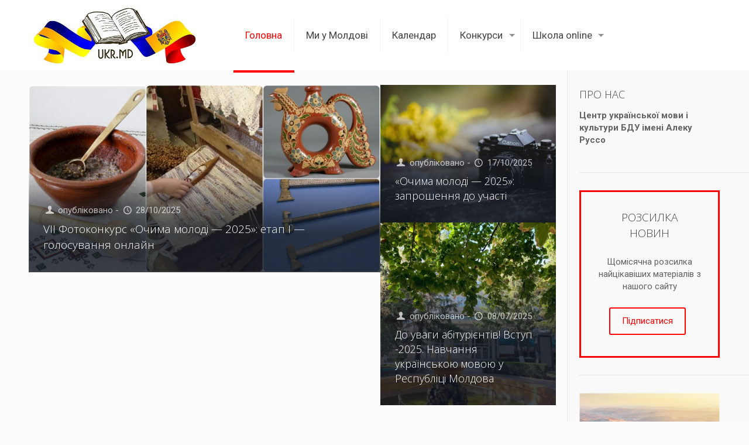

--- FILE ---
content_type: text/html; charset=UTF-8
request_url: https://ukr.md/
body_size: 32657
content:
<!DOCTYPE html>
<html dir="ltr" lang="ru-RU" prefix="og: https://ogp.me/ns#" class="no-js" >

<!-- head -->
<head>

<!-- meta -->
<meta charset="UTF-8" />
<meta name="viewport" content="width=device-width, initial-scale=1, maximum-scale=1" />

<link rel="shortcut icon" href="https://ukr.md/wp-content/uploads/2019/08/logo.jpg" />
<link rel="apple-touch-icon" href="https://ukr.md/wp-content/uploads/2019/08/logo.jpg" />

<!-- wp_head() -->
<title>Центр української мови і культури - UKR.md</title>
<!-- script | dynamic -->
<script id="mfn-dnmc-config-js">
//<![CDATA[
window.mfn = {mobile_init:1240,nicescroll:40,parallax:"translate3d",responsive:1,retina_js:0};
window.mfn_lightbox = {disable:false,disableMobile:false,title:false,};
window.mfn_sliders = {blog:0,clients:0,offer:0,portfolio:0,shop:0,slider:0,testimonials:0};
//]]>
</script>
	<style>img:is([sizes="auto" i], [sizes^="auto," i]) { contain-intrinsic-size: 3000px 1500px }</style>
	
		<!-- All in One SEO 4.8.9 - aioseo.com -->
	<meta name="description" content="Українська - це мова єднання. Центр української мови і культури Бельцького державного університету імені Алеку Руссо. Спілка українців Молдови «Заповіт — Moștenire». Консульство України в м. Бельці." />
	<meta name="robots" content="max-image-preview:large" />
	<link rel="canonical" href="https://ukr.md/" />
	<meta name="generator" content="All in One SEO (AIOSEO) 4.8.9" />
		<meta property="og:locale" content="ru_RU" />
		<meta property="og:site_name" content="UKR.md • Центр української мови і культури БДУ імені Алеку Руссо" />
		<meta property="og:type" content="website" />
		<meta property="og:title" content="Центр української мови і культури - UKR.md" />
		<meta property="og:description" content="Українська - це мова єднання. Центр української мови і культури Бельцького державного університету імені Алеку Руссо. Спілка українців Молдови «Заповіт — Moștenire». Консульство України в м. Бельці." />
		<meta property="og:url" content="https://ukr.md/" />
		<meta property="og:image" content="https://ukr.md/wp-content/uploads/2021/06/img_20210628_101543.jpg" />
		<meta property="og:image:secure_url" content="https://ukr.md/wp-content/uploads/2021/06/img_20210628_101543.jpg" />
		<meta property="og:image:width" content="1200" />
		<meta property="og:image:height" content="898" />
		<meta name="twitter:card" content="summary_large_image" />
		<meta name="twitter:title" content="Центр української мови і культури - UKR.md" />
		<meta name="twitter:description" content="Українська - це мова єднання. Центр української мови і культури Бельцького державного університету імені Алеку Руссо. Спілка українців Молдови «Заповіт — Moștenire». Консульство України в м. Бельці." />
		<meta name="twitter:image" content="https://ukr.md/wp-content/uploads/2021/06/img_20210628_101543.jpg" />
		<script type="application/ld+json" class="aioseo-schema">
			{"@context":"https:\/\/schema.org","@graph":[{"@type":"BreadcrumbList","@id":"https:\/\/ukr.md\/#breadcrumblist","itemListElement":[{"@type":"ListItem","@id":"https:\/\/ukr.md#listItem","position":1,"name":"\u0413\u043b\u0430\u0432\u043d\u0430\u044f \u0441\u0442\u0440\u0430\u043d\u0438\u0446\u0430"}]},{"@type":"Organization","@id":"https:\/\/ukr.md\/#organization","name":"UKR.md","description":"\u0426\u0435\u043d\u0442\u0440 \u0443\u043a\u0440\u0430\u0457\u043d\u0441\u044c\u043a\u043e\u0457 \u043c\u043e\u0432\u0438 \u0456 \u043a\u0443\u043b\u044c\u0442\u0443\u0440\u0438 \u0411\u0414\u0423 \u0456\u043c\u0435\u043d\u0456 \u0410\u043b\u0435\u043a\u0443 \u0420\u0443\u0441\u0441\u043e","url":"https:\/\/ukr.md\/","logo":{"@type":"ImageObject","url":"https:\/\/ukr.md\/wp-content\/uploads\/2023\/11\/logo.jpg","@id":"https:\/\/ukr.md\/#organizationLogo","width":500,"height":175},"image":{"@id":"https:\/\/ukr.md\/#organizationLogo"}},{"@type":"WebPage","@id":"https:\/\/ukr.md\/#webpage","url":"https:\/\/ukr.md\/","name":"\u0426\u0435\u043d\u0442\u0440 \u0443\u043a\u0440\u0430\u0457\u043d\u0441\u044c\u043a\u043e\u0457 \u043c\u043e\u0432\u0438 \u0456 \u043a\u0443\u043b\u044c\u0442\u0443\u0440\u0438 - UKR.md","description":"\u0423\u043a\u0440\u0430\u0457\u043d\u0441\u044c\u043a\u0430 - \u0446\u0435 \u043c\u043e\u0432\u0430 \u0454\u0434\u043d\u0430\u043d\u043d\u044f. \u0426\u0435\u043d\u0442\u0440 \u0443\u043a\u0440\u0430\u0457\u043d\u0441\u044c\u043a\u043e\u0457 \u043c\u043e\u0432\u0438 \u0456 \u043a\u0443\u043b\u044c\u0442\u0443\u0440\u0438 \u0411\u0435\u043b\u044c\u0446\u044c\u043a\u043e\u0433\u043e \u0434\u0435\u0440\u0436\u0430\u0432\u043d\u043e\u0433\u043e \u0443\u043d\u0456\u0432\u0435\u0440\u0441\u0438\u0442\u0435\u0442\u0443 \u0456\u043c\u0435\u043d\u0456 \u0410\u043b\u0435\u043a\u0443 \u0420\u0443\u0441\u0441\u043e. \u0421\u043f\u0456\u043b\u043a\u0430 \u0443\u043a\u0440\u0430\u0457\u043d\u0446\u0456\u0432 \u041c\u043e\u043b\u0434\u043e\u0432\u0438 \u00ab\u0417\u0430\u043f\u043e\u0432\u0456\u0442 \u2014 Mo\u0219tenire\u00bb. \u041a\u043e\u043d\u0441\u0443\u043b\u044c\u0441\u0442\u0432\u043e \u0423\u043a\u0440\u0430\u0457\u043d\u0438 \u0432 \u043c. \u0411\u0435\u043b\u044c\u0446\u0456.","inLanguage":"ru-RU","isPartOf":{"@id":"https:\/\/ukr.md\/#website"},"breadcrumb":{"@id":"https:\/\/ukr.md\/#breadcrumblist"},"datePublished":"2019-06-14T12:21:18+03:00","dateModified":"2019-09-27T21:22:09+03:00"},{"@type":"WebSite","@id":"https:\/\/ukr.md\/#website","url":"https:\/\/ukr.md\/","name":"UKR.md","description":"\u0426\u0435\u043d\u0442\u0440 \u0443\u043a\u0440\u0430\u0457\u043d\u0441\u044c\u043a\u043e\u0457 \u043c\u043e\u0432\u0438 \u0456 \u043a\u0443\u043b\u044c\u0442\u0443\u0440\u0438 \u0411\u0414\u0423 \u0456\u043c\u0435\u043d\u0456 \u0410\u043b\u0435\u043a\u0443 \u0420\u0443\u0441\u0441\u043e","inLanguage":"ru-RU","publisher":{"@id":"https:\/\/ukr.md\/#organization"}}]}
		</script>
		<!-- All in One SEO -->

<link rel='dns-prefetch' href='//f.vimeocdn.com' />
<link rel='dns-prefetch' href='//fonts.googleapis.com' />
<link rel="alternate" type="application/rss+xml" title="UKR.md &raquo; Лента" href="https://ukr.md/feed/" />
<link rel="alternate" type="application/rss+xml" title="UKR.md &raquo; Лента комментариев" href="https://ukr.md/comments/feed/" />
<link rel="alternate" type="application/rss+xml" title="UKR.md &raquo; Лента комментариев к &laquo;Головна&raquo;" href="https://ukr.md/home/feed/" />
<script type="text/javascript">
/* <![CDATA[ */
window._wpemojiSettings = {"baseUrl":"https:\/\/s.w.org\/images\/core\/emoji\/16.0.1\/72x72\/","ext":".png","svgUrl":"https:\/\/s.w.org\/images\/core\/emoji\/16.0.1\/svg\/","svgExt":".svg","source":{"concatemoji":"https:\/\/ukr.md\/wp-includes\/js\/wp-emoji-release.min.js?ver=6a01be977e433d4accfbae172cd82432"}};
/*! This file is auto-generated */
!function(s,n){var o,i,e;function c(e){try{var t={supportTests:e,timestamp:(new Date).valueOf()};sessionStorage.setItem(o,JSON.stringify(t))}catch(e){}}function p(e,t,n){e.clearRect(0,0,e.canvas.width,e.canvas.height),e.fillText(t,0,0);var t=new Uint32Array(e.getImageData(0,0,e.canvas.width,e.canvas.height).data),a=(e.clearRect(0,0,e.canvas.width,e.canvas.height),e.fillText(n,0,0),new Uint32Array(e.getImageData(0,0,e.canvas.width,e.canvas.height).data));return t.every(function(e,t){return e===a[t]})}function u(e,t){e.clearRect(0,0,e.canvas.width,e.canvas.height),e.fillText(t,0,0);for(var n=e.getImageData(16,16,1,1),a=0;a<n.data.length;a++)if(0!==n.data[a])return!1;return!0}function f(e,t,n,a){switch(t){case"flag":return n(e,"\ud83c\udff3\ufe0f\u200d\u26a7\ufe0f","\ud83c\udff3\ufe0f\u200b\u26a7\ufe0f")?!1:!n(e,"\ud83c\udde8\ud83c\uddf6","\ud83c\udde8\u200b\ud83c\uddf6")&&!n(e,"\ud83c\udff4\udb40\udc67\udb40\udc62\udb40\udc65\udb40\udc6e\udb40\udc67\udb40\udc7f","\ud83c\udff4\u200b\udb40\udc67\u200b\udb40\udc62\u200b\udb40\udc65\u200b\udb40\udc6e\u200b\udb40\udc67\u200b\udb40\udc7f");case"emoji":return!a(e,"\ud83e\udedf")}return!1}function g(e,t,n,a){var r="undefined"!=typeof WorkerGlobalScope&&self instanceof WorkerGlobalScope?new OffscreenCanvas(300,150):s.createElement("canvas"),o=r.getContext("2d",{willReadFrequently:!0}),i=(o.textBaseline="top",o.font="600 32px Arial",{});return e.forEach(function(e){i[e]=t(o,e,n,a)}),i}function t(e){var t=s.createElement("script");t.src=e,t.defer=!0,s.head.appendChild(t)}"undefined"!=typeof Promise&&(o="wpEmojiSettingsSupports",i=["flag","emoji"],n.supports={everything:!0,everythingExceptFlag:!0},e=new Promise(function(e){s.addEventListener("DOMContentLoaded",e,{once:!0})}),new Promise(function(t){var n=function(){try{var e=JSON.parse(sessionStorage.getItem(o));if("object"==typeof e&&"number"==typeof e.timestamp&&(new Date).valueOf()<e.timestamp+604800&&"object"==typeof e.supportTests)return e.supportTests}catch(e){}return null}();if(!n){if("undefined"!=typeof Worker&&"undefined"!=typeof OffscreenCanvas&&"undefined"!=typeof URL&&URL.createObjectURL&&"undefined"!=typeof Blob)try{var e="postMessage("+g.toString()+"("+[JSON.stringify(i),f.toString(),p.toString(),u.toString()].join(",")+"));",a=new Blob([e],{type:"text/javascript"}),r=new Worker(URL.createObjectURL(a),{name:"wpTestEmojiSupports"});return void(r.onmessage=function(e){c(n=e.data),r.terminate(),t(n)})}catch(e){}c(n=g(i,f,p,u))}t(n)}).then(function(e){for(var t in e)n.supports[t]=e[t],n.supports.everything=n.supports.everything&&n.supports[t],"flag"!==t&&(n.supports.everythingExceptFlag=n.supports.everythingExceptFlag&&n.supports[t]);n.supports.everythingExceptFlag=n.supports.everythingExceptFlag&&!n.supports.flag,n.DOMReady=!1,n.readyCallback=function(){n.DOMReady=!0}}).then(function(){return e}).then(function(){var e;n.supports.everything||(n.readyCallback(),(e=n.source||{}).concatemoji?t(e.concatemoji):e.wpemoji&&e.twemoji&&(t(e.twemoji),t(e.wpemoji)))}))}((window,document),window._wpemojiSettings);
/* ]]> */
</script>
<style id='wp-emoji-styles-inline-css' type='text/css'>

	img.wp-smiley, img.emoji {
		display: inline !important;
		border: none !important;
		box-shadow: none !important;
		height: 1em !important;
		width: 1em !important;
		margin: 0 0.07em !important;
		vertical-align: -0.1em !important;
		background: none !important;
		padding: 0 !important;
	}
</style>
<link rel='stylesheet' id='contact-form-7-css' href='https://ukr.md/wp-content/plugins/contact-form-7/includes/css/styles.css?ver=6.1.2' type='text/css' media='all' />
<link rel='stylesheet' id='wp-polls-css' href='https://ukr.md/wp-content/plugins/wp-polls/polls-css.css?ver=2.77.3' type='text/css' media='all' />
<style id='wp-polls-inline-css' type='text/css'>
.wp-polls .pollbar {
	margin: 1px;
	font-size: 6px;
	line-height: 8px;
	height: 8px;
	background-image: url('https://ukr.md/wp-content/plugins/wp-polls/images/default/pollbg.gif');
	border: 1px solid #c8c8c8;
}

</style>
<link rel='stylesheet' id='style-css' href='https://ukr.md/wp-content/themes/ukr/style.css?ver=20.9.7' type='text/css' media='all' />
<link rel='stylesheet' id='mfn-base-css' href='https://ukr.md/wp-content/themes/ukr/css/base.css?ver=20.9.7' type='text/css' media='all' />
<link rel='stylesheet' id='mfn-layout-css' href='https://ukr.md/wp-content/themes/ukr/css/layout.css?ver=20.9.7' type='text/css' media='all' />
<link rel='stylesheet' id='mfn-shortcodes-css' href='https://ukr.md/wp-content/themes/ukr/css/shortcodes.css?ver=20.9.7' type='text/css' media='all' />
<link rel='stylesheet' id='mfn-animations-css' href='https://ukr.md/wp-content/themes/ukr/assets/animations/animations.min.css?ver=20.9.7' type='text/css' media='all' />
<link rel='stylesheet' id='mfn-jquery-ui-css' href='https://ukr.md/wp-content/themes/ukr/assets/ui/jquery.ui.all.css?ver=20.9.7' type='text/css' media='all' />
<link rel='stylesheet' id='mfn-jplayer-css' href='https://ukr.md/wp-content/themes/ukr/assets/jplayer/css/jplayer.blue.monday.css?ver=20.9.7' type='text/css' media='all' />
<link rel='stylesheet' id='mfn-responsive-css' href='https://ukr.md/wp-content/themes/ukr/css/responsive.css?ver=20.9.7' type='text/css' media='all' />
<link rel='stylesheet' id='Roboto-css' href='https://fonts.googleapis.com/css?family=Roboto%3A1%2C300%2C400%2C400italic%2C700&#038;ver=6.8.3' type='text/css' media='all' />
<link rel='stylesheet' id='Open+Sans-css' href='https://fonts.googleapis.com/css?family=Open+Sans%3A1%2C300%2C400%2C400italic%2C700&#038;ver=6.8.3' type='text/css' media='all' />
<link rel='stylesheet' id='gd_lightbox_styles-css' href='https://ukr.md/wp-content/plugins/responsive-lightbox-popup/resources/assets/css/frontend/lightgallery.css?ver=6a01be977e433d4accfbae172cd82432' type='text/css' media='all' />
<link rel='stylesheet' id='gd_lightbox_transitions-css' href='https://ukr.md/wp-content/plugins/responsive-lightbox-popup/resources/assets/css/frontend/lg-transitions.css?ver=6a01be977e433d4accfbae172cd82432' type='text/css' media='all' />
<script type="text/javascript" src="https://ukr.md/wp-includes/js/jquery/jquery.min.js?ver=3.7.1" id="jquery-core-js"></script>
<script type="text/javascript" src="https://ukr.md/wp-includes/js/jquery/jquery-migrate.min.js?ver=3.4.1" id="jquery-migrate-js"></script>
<script type="text/javascript" id="gd_lightbox_gallery-js-extra">
/* <![CDATA[ */
var gdLightboxL10n = {"mode":"lg-slide","speed":"600","height":"100%","width":"100%","closable":"1","loop":"1","escKey":"","keypress":"1","controls":"1","slideEndAnimatoin":"1","mousewheel":"1","getCaptionFromTitleOrAlt":"1","nextHtml":"","prevHtml":"","download":"1","counter":"1","enableDrag":"1"};
/* ]]> */
</script>
<script type="text/javascript" src="https://ukr.md/wp-content/plugins/responsive-lightbox-popup/resources/assets/js/frontend/lightgallery.js?ver=6a01be977e433d4accfbae172cd82432" id="gd_lightbox_gallery-js"></script>
<script type="text/javascript" id="gd_lightbox_fullscreen-js-extra">
/* <![CDATA[ */
var gdLightboxfullscr = {"fullScreen":"1"};
/* ]]> */
</script>
<script type="text/javascript" src="https://ukr.md/wp-content/plugins/responsive-lightbox-popup/resources/assets/js/frontend/lg-fullscreen.js?ver=6a01be977e433d4accfbae172cd82432" id="gd_lightbox_fullscreen-js"></script>
<script type="text/javascript" id="gd_lightbox_thumbnail-js-extra">
/* <![CDATA[ */
var gdLightboxthumb = {"thumbnail":"1","thumbWidth":"100","thumbContHeight":"100","thumbMargin":"5","enableThumbDrag":"1","enableThumbSwipe":""};
var gdLightboxautop = {"autoplay":"","pause":"8","progressBar":"1","autoplayControls":"1"};
/* ]]> */
</script>
<script type="text/javascript" src="https://ukr.md/wp-content/plugins/responsive-lightbox-popup/resources/assets/js/frontend/lg-thumbnail.js?ver=6a01be977e433d4accfbae172cd82432" id="gd_lightbox_thumbnail-js"></script>
<script type="text/javascript" id="gd_lightbox_video-js-extra">
/* <![CDATA[ */
var gdLightboxvideo = {"videoMaxWidth":"855px","yt_autoplay":"0","yt_controls":"0","yt_loop":"0","yt_rel":"0","vm_autoplay":"0","vm_loop":"0"};
/* ]]> */
</script>
<script type="text/javascript" src="https://ukr.md/wp-content/plugins/responsive-lightbox-popup/resources/assets/js/frontend/lg-video.js?ver=6a01be977e433d4accfbae172cd82432" id="gd_lightbox_video-js"></script>
<script type="text/javascript" src="https://ukr.md/wp-content/plugins/responsive-lightbox-popup/resources/assets/js/frontend/lg-autoplay.js?ver=6a01be977e433d4accfbae172cd82432" id="gd_lightbox_autoplay-js"></script>
<script type="text/javascript" id="gd_lightbox_zoom-js-extra">
/* <![CDATA[ */
var gdLightboxzoom = {"zoom":"1","scale":"1","actualSize":"1"};
/* ]]> */
</script>
<script type="text/javascript" src="https://ukr.md/wp-content/plugins/responsive-lightbox-popup/resources/assets/js/frontend/lg-zoom.js?ver=6a01be977e433d4accfbae172cd82432" id="gd_lightbox_zoom-js"></script>
<script type="text/javascript" src="https://ukr.md/wp-content/plugins/responsive-lightbox-popup/resources/assets/js/frontend/lg-hash.js?ver=6a01be977e433d4accfbae172cd82432" id="gd_lightbox_hash-js"></script>
<script type="text/javascript" src="https://ukr.md/wp-content/plugins/responsive-lightbox-popup/resources/assets/js/frontend/lg-pager.js?ver=6a01be977e433d4accfbae172cd82432" id="gd_lightbox_pager-js"></script>
<script type="text/javascript" id="gd_lightbox_share-js-extra">
/* <![CDATA[ */
var gdLightboxshare = {"share":"","facebook":"1","twitter":"1","googlePlus":"1","pinterest":"1"};
/* ]]> */
</script>
<script type="text/javascript" src="https://ukr.md/wp-content/plugins/responsive-lightbox-popup/resources/assets/js/frontend/lg-share.js?ver=6a01be977e433d4accfbae172cd82432" id="gd_lightbox_share-js"></script>
<script type="text/javascript" src="https://ukr.md/wp-content/plugins/responsive-lightbox-popup/resources/assets/js/frontend/jquery.mousewheel.min.js?ver=6a01be977e433d4accfbae172cd82432" id="gd_lightbox_mousewheel-js"></script>
<script type="text/javascript" src="https://ukr.md/wp-content/plugins/responsive-lightbox-popup/resources/assets/js/frontend/grandwplight.js?ver=6a01be977e433d4accfbae172cd82432" id="gd_lightbox_grandwplight-js"></script>
<script type="text/javascript" src="https://f.vimeocdn.com/js/froogaloop2.min.js?ver=6a01be977e433d4accfbae172cd82432" id="gd_lightbox_vimeo_froogaloop-js"></script>
<link rel="https://api.w.org/" href="https://ukr.md/wp-json/" /><link rel="alternate" title="JSON" type="application/json" href="https://ukr.md/wp-json/wp/v2/pages/2321" /><link rel="EditURI" type="application/rsd+xml" title="RSD" href="https://ukr.md/xmlrpc.php?rsd" />
<link rel="alternate" title="oEmbed (JSON)" type="application/json+oembed" href="https://ukr.md/wp-json/oembed/1.0/embed?url=https%3A%2F%2Fukr.md%2F" />
<link rel="alternate" title="oEmbed (XML)" type="text/xml+oembed" href="https://ukr.md/wp-json/oembed/1.0/embed?url=https%3A%2F%2Fukr.md%2F&#038;format=xml" />
<!-- style | dynamic -->
<style id="mfn-dnmc-style-css">
@media only screen and (min-width: 1240px){body:not(.header-simple) #Top_bar #menu{display:block!important}.tr-menu #Top_bar #menu{background:none!important}#Top_bar .menu > li > ul.mfn-megamenu{width:984px}#Top_bar .menu > li > ul.mfn-megamenu > li{float:left}#Top_bar .menu > li > ul.mfn-megamenu > li.mfn-megamenu-cols-1{width:100%}#Top_bar .menu > li > ul.mfn-megamenu > li.mfn-megamenu-cols-2{width:50%}#Top_bar .menu > li > ul.mfn-megamenu > li.mfn-megamenu-cols-3{width:33.33%}#Top_bar .menu > li > ul.mfn-megamenu > li.mfn-megamenu-cols-4{width:25%}#Top_bar .menu > li > ul.mfn-megamenu > li.mfn-megamenu-cols-5{width:20%}#Top_bar .menu > li > ul.mfn-megamenu > li.mfn-megamenu-cols-6{width:16.66%}#Top_bar .menu > li > ul.mfn-megamenu > li > ul{display:block!important;position:inherit;left:auto;top:auto;border-width:0 1px 0 0}#Top_bar .menu > li > ul.mfn-megamenu > li:last-child > ul{border:0}#Top_bar .menu > li > ul.mfn-megamenu > li > ul li{width:auto}#Top_bar .menu > li > ul.mfn-megamenu a.mfn-megamenu-title{text-transform:uppercase;font-weight:400;background:none}#Top_bar .menu > li > ul.mfn-megamenu a .menu-arrow{display:none}.menuo-right #Top_bar .menu > li > ul.mfn-megamenu{left:auto;right:0}.menuo-right #Top_bar .menu > li > ul.mfn-megamenu-bg{box-sizing:border-box}#Top_bar .menu > li > ul.mfn-megamenu-bg{padding:20px 166px 20px 20px;background-repeat:no-repeat;background-position:right bottom}.rtl #Top_bar .menu > li > ul.mfn-megamenu-bg{padding-left:166px;padding-right:20px;background-position:left bottom}#Top_bar .menu > li > ul.mfn-megamenu-bg > li{background:none}#Top_bar .menu > li > ul.mfn-megamenu-bg > li a{border:none}#Top_bar .menu > li > ul.mfn-megamenu-bg > li > ul{background:none!important;-webkit-box-shadow:0 0 0 0;-moz-box-shadow:0 0 0 0;box-shadow:0 0 0 0}.mm-vertical #Top_bar .container{position:relative;}.mm-vertical #Top_bar .top_bar_left{position:static;}.mm-vertical #Top_bar .menu > li ul{box-shadow:0 0 0 0 transparent!important;background-image:none;}.mm-vertical #Top_bar .menu > li > ul.mfn-megamenu{width:98%!important;margin:0 1%;padding:20px 0;}.mm-vertical.header-plain #Top_bar .menu > li > ul.mfn-megamenu{width:100%!important;margin:0;}.mm-vertical #Top_bar .menu > li > ul.mfn-megamenu > li{display:table-cell;float:none!important;width:10%;padding:0 15px;border-right:1px solid rgba(0, 0, 0, 0.05);}.mm-vertical #Top_bar .menu > li > ul.mfn-megamenu > li:last-child{border-right-width:0}.mm-vertical #Top_bar .menu > li > ul.mfn-megamenu > li.hide-border{border-right-width:0}.mm-vertical #Top_bar .menu > li > ul.mfn-megamenu > li a{border-bottom-width:0;padding:9px 15px;line-height:120%;}.mm-vertical #Top_bar .menu > li > ul.mfn-megamenu a.mfn-megamenu-title{font-weight:700;}.rtl .mm-vertical #Top_bar .menu > li > ul.mfn-megamenu > li:first-child{border-right-width:0}.rtl .mm-vertical #Top_bar .menu > li > ul.mfn-megamenu > li:last-child{border-right-width:1px}.header-plain:not(.menuo-right) #Header .top_bar_left{width:auto!important}.header-stack.header-center #Top_bar #menu{display:inline-block!important}.header-simple #Top_bar #menu{display:none;height:auto;width:300px;bottom:auto;top:100%;right:1px;position:absolute;margin:0}.header-simple #Header a.responsive-menu-toggle{display:block;right:10px}.header-simple #Top_bar #menu > ul{width:100%;float:left}.header-simple #Top_bar #menu ul li{width:100%;padding-bottom:0;border-right:0;position:relative}.header-simple #Top_bar #menu ul li a{padding:0 20px;margin:0;display:block;height:auto;line-height:normal;border:none}.header-simple #Top_bar #menu ul li a:after{display:none}.header-simple #Top_bar #menu ul li a span{border:none;line-height:44px;display:inline;padding:0}.header-simple #Top_bar #menu ul li.submenu .menu-toggle{display:block;position:absolute;right:0;top:0;width:44px;height:44px;line-height:44px;font-size:30px;font-weight:300;text-align:center;cursor:pointer;color:#444;opacity:0.33;}.header-simple #Top_bar #menu ul li.submenu .menu-toggle:after{content:"+"}.header-simple #Top_bar #menu ul li.hover > .menu-toggle:after{content:"-"}.header-simple #Top_bar #menu ul li.hover a{border-bottom:0}.header-simple #Top_bar #menu ul.mfn-megamenu li .menu-toggle{display:none}.header-simple #Top_bar #menu ul li ul{position:relative!important;left:0!important;top:0;padding:0;margin:0!important;width:auto!important;background-image:none}.header-simple #Top_bar #menu ul li ul li{width:100%!important;display:block;padding:0;}.header-simple #Top_bar #menu ul li ul li a{padding:0 20px 0 30px}.header-simple #Top_bar #menu ul li ul li a .menu-arrow{display:none}.header-simple #Top_bar #menu ul li ul li a span{padding:0}.header-simple #Top_bar #menu ul li ul li a span:after{display:none!important}.header-simple #Top_bar .menu > li > ul.mfn-megamenu a.mfn-megamenu-title{text-transform:uppercase;font-weight:400}.header-simple #Top_bar .menu > li > ul.mfn-megamenu > li > ul{display:block!important;position:inherit;left:auto;top:auto}.header-simple #Top_bar #menu ul li ul li ul{border-left:0!important;padding:0;top:0}.header-simple #Top_bar #menu ul li ul li ul li a{padding:0 20px 0 40px}.rtl.header-simple #Top_bar #menu{left:1px;right:auto}.rtl.header-simple #Top_bar a.responsive-menu-toggle{left:10px;right:auto}.rtl.header-simple #Top_bar #menu ul li.submenu .menu-toggle{left:0;right:auto}.rtl.header-simple #Top_bar #menu ul li ul{left:auto!important;right:0!important}.rtl.header-simple #Top_bar #menu ul li ul li a{padding:0 30px 0 20px}.rtl.header-simple #Top_bar #menu ul li ul li ul li a{padding:0 40px 0 20px}.menu-highlight #Top_bar .menu > li{margin:0 2px}.menu-highlight:not(.header-creative) #Top_bar .menu > li > a{margin:20px 0;padding:0;-webkit-border-radius:5px;border-radius:5px}.menu-highlight #Top_bar .menu > li > a:after{display:none}.menu-highlight #Top_bar .menu > li > a span:not(.description){line-height:50px}.menu-highlight #Top_bar .menu > li > a span.description{display:none}.menu-highlight.header-stack #Top_bar .menu > li > a{margin:10px 0!important}.menu-highlight.header-stack #Top_bar .menu > li > a span:not(.description){line-height:40px}.menu-highlight.header-transparent #Top_bar .menu > li > a{margin:5px 0}.menu-highlight.header-simple #Top_bar #menu ul li,.menu-highlight.header-creative #Top_bar #menu ul li{margin:0}.menu-highlight.header-simple #Top_bar #menu ul li > a,.menu-highlight.header-creative #Top_bar #menu ul li > a{-webkit-border-radius:0;border-radius:0}.menu-highlight:not(.header-fixed):not(.header-simple) #Top_bar.is-sticky .menu > li > a{margin:10px 0!important;padding:5px 0!important}.menu-highlight:not(.header-fixed):not(.header-simple) #Top_bar.is-sticky .menu > li > a span{line-height:30px!important}.header-modern.menu-highlight.menuo-right .menu_wrapper{margin-right:20px}.menu-line-below #Top_bar .menu > li > a:after{top:auto;bottom:-4px}.menu-line-below #Top_bar.is-sticky .menu > li > a:after{top:auto;bottom:-4px}.menu-line-below-80 #Top_bar:not(.is-sticky) .menu > li > a:after{height:4px;left:10%;top:50%;margin-top:20px;width:80%}.menu-line-below-80-1 #Top_bar:not(.is-sticky) .menu > li > a:after{height:1px;left:10%;top:50%;margin-top:20px;width:80%}.menu-link-color #Top_bar .menu > li > a:after{display:none!important}.menu-arrow-top #Top_bar .menu > li > a:after{background:none repeat scroll 0 0 rgba(0,0,0,0)!important;border-color:#ccc transparent transparent;border-style:solid;border-width:7px 7px 0;display:block;height:0;left:50%;margin-left:-7px;top:0!important;width:0}.menu-arrow-top.header-transparent #Top_bar .menu > li > a:after,.menu-arrow-top.header-plain #Top_bar .menu > li > a:after{display:none}.menu-arrow-top #Top_bar.is-sticky .menu > li > a:after{top:0!important}.menu-arrow-bottom #Top_bar .menu > li > a:after{background:none!important;border-color:transparent transparent #ccc;border-style:solid;border-width:0 7px 7px;display:block;height:0;left:50%;margin-left:-7px;top:auto;bottom:0;width:0}.menu-arrow-bottom.header-transparent #Top_bar .menu > li > a:after,.menu-arrow-bottom.header-plain #Top_bar .menu > li > a:after{display:none}.menu-arrow-bottom #Top_bar.is-sticky .menu > li > a:after{top:auto;bottom:0}.menuo-no-borders #Top_bar .menu > li > a span{border-width:0!important}.menuo-no-borders #Header_creative #Top_bar .menu > li > a span{border-bottom-width:0}.menuo-no-borders.header-plain #Top_bar a#header_cart,.menuo-no-borders.header-plain #Top_bar a#search_button,.menuo-no-borders.header-plain #Top_bar .wpml-languages,.menuo-no-borders.header-plain #Top_bar a.action_button{border-width:0}.menuo-right #Top_bar .menu_wrapper{float:right}.menuo-right.header-stack:not(.header-center) #Top_bar .menu_wrapper{margin-right:150px}body.header-creative{padding-left:50px}body.header-creative.header-open{padding-left:250px}body.error404,body.under-construction,body.template-blank{padding-left:0!important}.header-creative.footer-fixed #Footer,.header-creative.footer-sliding #Footer,.header-creative.footer-stick #Footer.is-sticky{box-sizing:border-box;padding-left:50px;}.header-open.footer-fixed #Footer,.header-open.footer-sliding #Footer,.header-creative.footer-stick #Footer.is-sticky{padding-left:250px;}.header-rtl.header-creative.footer-fixed #Footer,.header-rtl.header-creative.footer-sliding #Footer,.header-rtl.header-creative.footer-stick #Footer.is-sticky{padding-left:0;padding-right:50px;}.header-rtl.header-open.footer-fixed #Footer,.header-rtl.header-open.footer-sliding #Footer,.header-rtl.header-creative.footer-stick #Footer.is-sticky{padding-right:250px;}#Header_creative{background-color:#fff;position:fixed;width:250px;height:100%;left:-200px;top:0;z-index:9002;-webkit-box-shadow:2px 0 4px 2px rgba(0,0,0,.15);box-shadow:2px 0 4px 2px rgba(0,0,0,.15)}#Header_creative .container{width:100%}#Header_creative .creative-wrapper{opacity:0;margin-right:50px}#Header_creative a.creative-menu-toggle{display:block;width:34px;height:34px;line-height:34px;font-size:22px;text-align:center;position:absolute;top:10px;right:8px;border-radius:3px}.admin-bar #Header_creative a.creative-menu-toggle{top:42px}#Header_creative #Top_bar{position:static;width:100%}#Header_creative #Top_bar .top_bar_left{width:100%!important;float:none}#Header_creative #Top_bar .top_bar_right{width:100%!important;float:none;height:auto;margin-bottom:35px;text-align:center;padding:0 20px;top:0;-webkit-box-sizing:border-box;-moz-box-sizing:border-box;box-sizing:border-box}#Header_creative #Top_bar .top_bar_right:before{display:none}#Header_creative #Top_bar .top_bar_right_wrapper{top:0}#Header_creative #Top_bar .logo{float:none;text-align:center;margin:15px 0}#Header_creative #Top_bar #menu{background-color:transparent}#Header_creative #Top_bar .menu_wrapper{float:none;margin:0 0 30px}#Header_creative #Top_bar .menu > li{width:100%;float:none;position:relative}#Header_creative #Top_bar .menu > li > a{padding:0;text-align:center}#Header_creative #Top_bar .menu > li > a:after{display:none}#Header_creative #Top_bar .menu > li > a span{border-right:0;border-bottom-width:1px;line-height:38px}#Header_creative #Top_bar .menu li ul{left:100%;right:auto;top:0;box-shadow:2px 2px 2px 0 rgba(0,0,0,0.03);-webkit-box-shadow:2px 2px 2px 0 rgba(0,0,0,0.03)}#Header_creative #Top_bar .menu > li > ul.mfn-megamenu{margin:0;width:700px!important;}#Header_creative #Top_bar .menu > li > ul.mfn-megamenu > li > ul{left:0}#Header_creative #Top_bar .menu li ul li a{padding-top:9px;padding-bottom:8px}#Header_creative #Top_bar .menu li ul li ul{top:0}#Header_creative #Top_bar .menu > li > a span.description{display:block;font-size:13px;line-height:28px!important;clear:both}#Header_creative #Top_bar .search_wrapper{left:100%;top:auto;bottom:0}#Header_creative #Top_bar a#header_cart{display:inline-block;float:none;top:3px}#Header_creative #Top_bar a#search_button{display:inline-block;float:none;top:3px}#Header_creative #Top_bar .wpml-languages{display:inline-block;float:none;top:0}#Header_creative #Top_bar .wpml-languages.enabled:hover a.active{padding-bottom:11px}#Header_creative #Top_bar .action_button{display:inline-block;float:none;top:16px;margin:0}#Header_creative #Top_bar .banner_wrapper{display:block;text-align:center}#Header_creative #Top_bar .banner_wrapper img{max-width:100%;height:auto;display:inline-block}#Header_creative #Action_bar{display:none;position:absolute;bottom:0;top:auto;clear:both;padding:0 20px;box-sizing:border-box}#Header_creative #Action_bar .social{float:none;text-align:center;padding:5px 0 15px}#Header_creative #Action_bar .social li{margin-bottom:2px}#Header_creative .social li a{color:rgba(0,0,0,.5)}#Header_creative .social li a:hover{color:#000}#Header_creative .creative-social{position:absolute;bottom:10px;right:0;width:50px}#Header_creative .creative-social li{display:block;float:none;width:100%;text-align:center;margin-bottom:5px}.header-creative .fixed-nav.fixed-nav-prev{margin-left:50px}.header-creative.header-open .fixed-nav.fixed-nav-prev{margin-left:250px}.menuo-last #Header_creative #Top_bar .menu li.last ul{top:auto;bottom:0}.header-open #Header_creative{left:0}.header-open #Header_creative .creative-wrapper{opacity:1;margin:0!important;}.header-open #Header_creative .creative-menu-toggle,.header-open #Header_creative .creative-social{display:none}.header-open #Header_creative #Action_bar{display:block}body.header-rtl.header-creative{padding-left:0;padding-right:50px}.header-rtl #Header_creative{left:auto;right:-200px}.header-rtl.nice-scroll #Header_creative{margin-right:10px}.header-rtl #Header_creative .creative-wrapper{margin-left:50px;margin-right:0}.header-rtl #Header_creative a.creative-menu-toggle{left:8px;right:auto}.header-rtl #Header_creative .creative-social{left:0;right:auto}.header-rtl #Footer #back_to_top.sticky{right:125px}.header-rtl #popup_contact{right:70px}.header-rtl #Header_creative #Top_bar .menu li ul{left:auto;right:100%}.header-rtl #Header_creative #Top_bar .search_wrapper{left:auto;right:100%;}.header-rtl .fixed-nav.fixed-nav-prev{margin-left:0!important}.header-rtl .fixed-nav.fixed-nav-next{margin-right:50px}body.header-rtl.header-creative.header-open{padding-left:0;padding-right:250px!important}.header-rtl.header-open #Header_creative{left:auto;right:0}.header-rtl.header-open #Footer #back_to_top.sticky{right:325px}.header-rtl.header-open #popup_contact{right:270px}.header-rtl.header-open .fixed-nav.fixed-nav-next{margin-right:250px}#Header_creative.active{left:-1px;}.header-rtl #Header_creative.active{left:auto;right:-1px;}#Header_creative.active .creative-wrapper{opacity:1;margin:0}.header-creative .vc_row[data-vc-full-width]{padding-left:50px}.header-creative.header-open .vc_row[data-vc-full-width]{padding-left:250px}.header-open .vc_parallax .vc_parallax-inner { left:auto; width: calc(100% - 250px); }.header-open.header-rtl .vc_parallax .vc_parallax-inner { left:0; right:auto; }#Header_creative.scroll{height:100%;overflow-y:auto}#Header_creative.scroll:not(.dropdown) .menu li ul{display:none!important}#Header_creative.scroll #Action_bar{position:static}#Header_creative.dropdown{outline:none}#Header_creative.dropdown #Top_bar .menu_wrapper{float:left}#Header_creative.dropdown #Top_bar #menu ul li{position:relative;float:left}#Header_creative.dropdown #Top_bar #menu ul li a:after{display:none}#Header_creative.dropdown #Top_bar #menu ul li a span{line-height:38px;padding:0}#Header_creative.dropdown #Top_bar #menu ul li.submenu .menu-toggle{display:block;position:absolute;right:0;top:0;width:38px;height:38px;line-height:38px;font-size:26px;font-weight:300;text-align:center;cursor:pointer;color:#444;opacity:0.33;}#Header_creative.dropdown #Top_bar #menu ul li.submenu .menu-toggle:after{content:"+"}#Header_creative.dropdown #Top_bar #menu ul li.hover > .menu-toggle:after{content:"-"}#Header_creative.dropdown #Top_bar #menu ul li.hover a{border-bottom:0}#Header_creative.dropdown #Top_bar #menu ul.mfn-megamenu li .menu-toggle{display:none}#Header_creative.dropdown #Top_bar #menu ul li ul{position:relative!important;left:0!important;top:0;padding:0;margin-left:0!important;width:auto!important;background-image:none}#Header_creative.dropdown #Top_bar #menu ul li ul li{width:100%!important}#Header_creative.dropdown #Top_bar #menu ul li ul li a{padding:0 10px;text-align:center}#Header_creative.dropdown #Top_bar #menu ul li ul li a .menu-arrow{display:none}#Header_creative.dropdown #Top_bar #menu ul li ul li a span{padding:0}#Header_creative.dropdown #Top_bar #menu ul li ul li a span:after{display:none!important}#Header_creative.dropdown #Top_bar .menu > li > ul.mfn-megamenu a.mfn-megamenu-title{text-transform:uppercase;font-weight:400}#Header_creative.dropdown #Top_bar .menu > li > ul.mfn-megamenu > li > ul{display:block!important;position:inherit;left:auto;top:auto}#Header_creative.dropdown #Top_bar #menu ul li ul li ul{border-left:0!important;padding:0;top:0}#Header_creative{transition: left .5s ease-in-out, right .5s ease-in-out;}#Header_creative .creative-wrapper{transition: opacity .5s ease-in-out, margin 0s ease-in-out .5s;}#Header_creative.active .creative-wrapper{transition: opacity .5s ease-in-out, margin 0s ease-in-out;}}@media only screen and (min-width: 1240px){#Top_bar.is-sticky{position:fixed!important;width:100%;left:0;top:-60px;height:60px;z-index:701;background:#fff;opacity:.97;filter:alpha(opacity = 97);-webkit-box-shadow:0 2px 5px 0 rgba(0,0,0,0.1);-moz-box-shadow:0 2px 5px 0 rgba(0,0,0,0.1);box-shadow:0 2px 5px 0 rgba(0,0,0,0.1)}.layout-boxed.header-boxed #Top_bar.is-sticky{max-width:1240px;left:50%;-webkit-transform:translateX(-50%);transform:translateX(-50%)}.layout-boxed.header-boxed.nice-scroll #Top_bar.is-sticky{margin-left:-5px}#Top_bar.is-sticky .top_bar_left,#Top_bar.is-sticky .top_bar_right,#Top_bar.is-sticky .top_bar_right:before{background:none}#Top_bar.is-sticky .top_bar_right{top:-4px;height:auto;}#Top_bar.is-sticky .top_bar_right_wrapper{top:15px}.header-plain #Top_bar.is-sticky .top_bar_right_wrapper{top:0}#Top_bar.is-sticky .logo{width:auto;margin:0 30px 0 20px;padding:0}#Top_bar.is-sticky #logo{padding:5px 0!important;height:50px!important;line-height:50px!important}.logo-no-sticky-padding #Top_bar.is-sticky #logo{height:60px!important;line-height:60px!important}#Top_bar.is-sticky #logo img.logo-main{display:none}#Top_bar.is-sticky #logo img.logo-sticky{display:inline;max-height:35px;}#Top_bar.is-sticky .menu_wrapper{clear:none}#Top_bar.is-sticky .menu_wrapper .menu > li > a{padding:15px 0}#Top_bar.is-sticky .menu > li > a,#Top_bar.is-sticky .menu > li > a span{line-height:30px}#Top_bar.is-sticky .menu > li > a:after{top:auto;bottom:-4px}#Top_bar.is-sticky .menu > li > a span.description{display:none}#Top_bar.is-sticky .secondary_menu_wrapper,#Top_bar.is-sticky .banner_wrapper{display:none}.header-overlay #Top_bar.is-sticky{display:none}.sticky-dark #Top_bar.is-sticky{background:rgba(0,0,0,.8)}.sticky-dark #Top_bar.is-sticky #menu{background:rgba(0,0,0,.8)}.sticky-dark #Top_bar.is-sticky .menu > li > a{color:#fff}.sticky-dark #Top_bar.is-sticky .top_bar_right a{color:rgba(255,255,255,.5)}.sticky-dark #Top_bar.is-sticky .wpml-languages a.active,.sticky-dark #Top_bar.is-sticky .wpml-languages ul.wpml-lang-dropdown{background:rgba(0,0,0,0.3);border-color:rgba(0,0,0,0.1)}}@media only screen and (min-width: 768px) and (max-width: 1240px){.header_placeholder{height:0!important}}@media only screen and (max-width: 1239px){#Top_bar #menu{display:none;height:auto;width:300px;bottom:auto;top:100%;right:1px;position:absolute;margin:0}#Top_bar a.responsive-menu-toggle{display:block}#Top_bar #menu > ul{width:100%;float:left}#Top_bar #menu ul li{width:100%;padding-bottom:0;border-right:0;position:relative}#Top_bar #menu ul li a{padding:0 25px;margin:0;display:block;height:auto;line-height:normal;border:none}#Top_bar #menu ul li a:after{display:none}#Top_bar #menu ul li a span{border:none;line-height:44px;display:inline;padding:0}#Top_bar #menu ul li a span.description{margin:0 0 0 5px}#Top_bar #menu ul li.submenu .menu-toggle{display:block;position:absolute;right:15px;top:0;width:44px;height:44px;line-height:44px;font-size:30px;font-weight:300;text-align:center;cursor:pointer;color:#444;opacity:0.33;}#Top_bar #menu ul li.submenu .menu-toggle:after{content:"+"}#Top_bar #menu ul li.hover > .menu-toggle:after{content:"-"}#Top_bar #menu ul li.hover a{border-bottom:0}#Top_bar #menu ul li a span:after{display:none!important}#Top_bar #menu ul.mfn-megamenu li .menu-toggle{display:none}#Top_bar #menu ul li ul{position:relative!important;left:0!important;top:0;padding:0;margin-left:0!important;width:auto!important;background-image:none!important;box-shadow:0 0 0 0 transparent!important;-webkit-box-shadow:0 0 0 0 transparent!important}#Top_bar #menu ul li ul li{width:100%!important}#Top_bar #menu ul li ul li a{padding:0 20px 0 35px}#Top_bar #menu ul li ul li a .menu-arrow{display:none}#Top_bar #menu ul li ul li a span{padding:0}#Top_bar #menu ul li ul li a span:after{display:none!important}#Top_bar .menu > li > ul.mfn-megamenu a.mfn-megamenu-title{text-transform:uppercase;font-weight:400}#Top_bar .menu > li > ul.mfn-megamenu > li > ul{display:block!important;position:inherit;left:auto;top:auto}#Top_bar #menu ul li ul li ul{border-left:0!important;padding:0;top:0}#Top_bar #menu ul li ul li ul li a{padding:0 20px 0 45px}.rtl #Top_bar #menu{left:1px;right:auto}.rtl #Top_bar a.responsive-menu-toggle{left:20px;right:auto}.rtl #Top_bar #menu ul li.submenu .menu-toggle{left:15px;right:auto;border-left:none;border-right:1px solid #eee}.rtl #Top_bar #menu ul li ul{left:auto!important;right:0!important}.rtl #Top_bar #menu ul li ul li a{padding:0 30px 0 20px}.rtl #Top_bar #menu ul li ul li ul li a{padding:0 40px 0 20px}.header-stack .menu_wrapper a.responsive-menu-toggle{position:static!important;margin:11px 0!important}.header-stack .menu_wrapper #menu{left:0;right:auto}.rtl.header-stack #Top_bar #menu{left:auto;right:0}.admin-bar #Header_creative{top:32px}.header-creative.layout-boxed{padding-top:85px}.header-creative.layout-full-width #Wrapper{padding-top:60px}#Header_creative{position:fixed;width:100%;left:0!important;top:0;z-index:1001}#Header_creative .creative-wrapper{display:block!important;opacity:1!important}#Header_creative .creative-menu-toggle,#Header_creative .creative-social{display:none!important;opacity:1!important;filter:alpha(opacity=100)!important}#Header_creative #Top_bar{position:static;width:100%}#Header_creative #Top_bar #logo{height:50px;line-height:50px;padding:5px 0}#Header_creative #Top_bar #logo img.logo-sticky{max-height:40px!important}#Header_creative #logo img.logo-main{display:none}#Header_creative #logo img.logo-sticky{display:inline-block}.logo-no-sticky-padding #Header_creative #Top_bar #logo{height:60px;line-height:60px;padding:0}.logo-no-sticky-padding #Header_creative #Top_bar #logo img.logo-sticky{max-height:60px!important}#Header_creative #Action_bar{display:none}#Header_creative #Top_bar .top_bar_right{height:60px;top:0}#Header_creative #Top_bar .top_bar_right:before{display:none}#Header_creative #Top_bar .top_bar_right_wrapper{top:0;padding-top:9px}#Header_creative.scroll{overflow:visible!important}}#Header_wrapper, #Intro {background-color: #FFFFFF;}#Subheader {background-color: rgba(247, 247, 247, 0);}.header-classic #Action_bar, .header-fixed #Action_bar, .header-plain #Action_bar, .header-split #Action_bar, .header-stack #Action_bar {background-color: #2C2C2C;}#Sliding-top {background-color: #191919;}#Sliding-top a.sliding-top-control {border-right-color: #191919;}#Sliding-top.st-center a.sliding-top-control,#Sliding-top.st-left a.sliding-top-control {border-top-color: #191919;}#Footer {background-color: #191919;}body, ul.timeline_items, .icon_box a .desc, .icon_box a:hover .desc, .feature_list ul li a, .list_item a, .list_item a:hover,.widget_recent_entries ul li a, .flat_box a, .flat_box a:hover, .story_box .desc, .content_slider.carouselul li a .title,.content_slider.flat.description ul li .desc, .content_slider.flat.description ul li a .desc, .post-nav.minimal a i {color: #626262;}.post-nav.minimal a svg {fill: #626262;}.themecolor, .opening_hours .opening_hours_wrapper li span, .fancy_heading_icon .icon_top,.fancy_heading_arrows .icon-right-dir, .fancy_heading_arrows .icon-left-dir, .fancy_heading_line .title,.button-love a.mfn-love, .format-link .post-title .icon-link, .pager-single > span, .pager-single a:hover,.widget_meta ul, .widget_pages ul, .widget_rss ul, .widget_mfn_recent_comments ul li:after, .widget_archive ul,.widget_recent_comments ul li:after, .widget_nav_menu ul, .woocommerce ul.products li.product .price, .shop_slider .shop_slider_ul li .item_wrapper .price,.woocommerce-page ul.products li.product .price, .widget_price_filter .price_label .from, .widget_price_filter .price_label .to,.woocommerce ul.product_list_widget li .quantity .amount, .woocommerce .product div.entry-summary .price, .woocommerce .star-rating span,#Error_404 .error_pic i, .style-simple #Filters .filters_wrapper ul li a:hover, .style-simple #Filters .filters_wrapper ul li.current-cat a,.style-simple .quick_fact .title {color: #ff0000;}.themebg,#comments .commentlist > li .reply a.comment-reply-link,#Filters .filters_wrapper ul li a:hover,#Filters .filters_wrapper ul li.current-cat a,.fixed-nav .arrow,.offer_thumb .slider_pagination a:before,.offer_thumb .slider_pagination a.selected:after,.pager .pages a:hover,.pager .pages a.active,.pager .pages span.page-numbers.current,.pager-single span:after,.portfolio_group.exposure .portfolio-item .desc-inner .line,.Recent_posts ul li .desc:after,.Recent_posts ul li .photo .c,.slider_pagination a.selected,.slider_pagination .slick-active a,.slider_pagination a.selected:after,.slider_pagination .slick-active a:after,.testimonials_slider .slider_images,.testimonials_slider .slider_images a:after,.testimonials_slider .slider_images:before,#Top_bar a#header_cart span,.widget_categories ul,.widget_mfn_menu ul li a:hover,.widget_mfn_menu ul li.current-menu-item:not(.current-menu-ancestor) > a,.widget_mfn_menu ul li.current_page_item:not(.current_page_ancestor) > a,.widget_product_categories ul,.widget_recent_entries ul li:after,.woocommerce-account table.my_account_orders .order-number a,.woocommerce-MyAccount-navigation ul li.is-active a,.style-simple .accordion .question:after,.style-simple .faq .question:after,.style-simple .icon_box .desc_wrapper .title:before,.style-simple #Filters .filters_wrapper ul li a:after,.style-simple .article_box .desc_wrapper p:after,.style-simple .sliding_box .desc_wrapper:after,.style-simple .trailer_box:hover .desc,.tp-bullets.simplebullets.round .bullet.selected,.tp-bullets.simplebullets.round .bullet.selected:after,.tparrows.default,.tp-bullets.tp-thumbs .bullet.selected:after{background-color: #ff0000;}.Latest_news ul li .photo, .Recent_posts.blog_news ul li .photo, .style-simple .opening_hours .opening_hours_wrapper li label,.style-simple .timeline_items li:hover h3, .style-simple .timeline_items li:nth-child(even):hover h3,.style-simple .timeline_items li:hover .desc, .style-simple .timeline_items li:nth-child(even):hover,.style-simple .offer_thumb .slider_pagination a.selected {border-color: #ff0000;}a {color: #ff0000;}a:hover {color: #c70000;}*::-moz-selection {background-color: #0095eb;color: white;}*::selection {background-color: #0095eb;color: white;}.blockquote p.author span, .counter .desc_wrapper .title, .article_box .desc_wrapper p, .team .desc_wrapper p.subtitle,.pricing-box .plan-header p.subtitle, .pricing-box .plan-header .price sup.period, .chart_box p, .fancy_heading .inside,.fancy_heading_line .slogan, .post-meta, .post-meta a, .post-footer, .post-footer a span.label, .pager .pages a, .button-love a .label,.pager-single a, #comments .commentlist > li .comment-author .says, .fixed-nav .desc .date, .filters_buttons li.label, .Recent_posts ul li a .desc .date,.widget_recent_entries ul li .post-date, .tp_recent_tweets .twitter_time, .widget_price_filter .price_label, .shop-filters .woocommerce-result-count,.woocommerce ul.product_list_widget li .quantity, .widget_shopping_cart ul.product_list_widget li dl, .product_meta .posted_in,.woocommerce .shop_table .product-name .variation > dd, .shipping-calculator-button:after,.shop_slider .shop_slider_ul li .item_wrapper .price del,.testimonials_slider .testimonials_slider_ul li .author span, .testimonials_slider .testimonials_slider_ul li .author span a, .Latest_news ul li .desc_footer,.share-simple-wrapper .icons a {color: #a8a8a8;}h1, h1 a, h1 a:hover, .text-logo #logo { color: #444444; }h2, h2 a, h2 a:hover { color: #444444; }h3, h3 a, h3 a:hover { color: #444444; }h4, h4 a, h4 a:hover, .style-simple .sliding_box .desc_wrapper h4 { color: #444444; }h5, h5 a, h5 a:hover { color: #444444; }h6, h6 a, h6 a:hover,a.content_link .title { color: #444444; }.dropcap, .highlight:not(.highlight_image) {background-color: #ff0000;}a.button, a.tp-button {background-color: #f7f7f7;color: #747474;}.button-stroke a.button, .button-stroke a.button .button_icon i, .button-stroke a.tp-button {border-color: #f7f7f7;color: #747474;}.button-stroke a:hover.button, .button-stroke a:hover.tp-button {background-color: #f7f7f7 !important;color: #fff;}a.button_theme, a.tp-button.button_theme,button, input[type="submit"], input[type="reset"], input[type="button"] {background-color: #ff0000;color: #ffffff;}.button-stroke a.button.button_theme,.button-stroke a.button.button_theme .button_icon i, .button-stroke a.tp-button.button_theme,.button-stroke button, .button-stroke input[type="submit"], .button-stroke input[type="reset"], .button-stroke input[type="button"] {border-color: #ff0000;color: #ff0000 !important;}.button-stroke a.button.button_theme:hover, .button-stroke a.tp-button.button_theme:hover,.button-stroke button:hover, .button-stroke input[type="submit"]:hover, .button-stroke input[type="reset"]:hover, .button-stroke input[type="button"]:hover {background-color: #ff0000 !important;color: #ffffff !important;}a.mfn-link {color: #656B6F;}a.mfn-link-2 span, a:hover.mfn-link-2 span:before, a.hover.mfn-link-2 span:before, a.mfn-link-5 span, a.mfn-link-8:after, a.mfn-link-8:before {background: #ff0000;}a:hover.mfn-link {color: #ff0000;}a.mfn-link-2 span:before, a:hover.mfn-link-4:before, a:hover.mfn-link-4:after, a.hover.mfn-link-4:before, a.hover.mfn-link-4:after, a.mfn-link-5:before, a.mfn-link-7:after, a.mfn-link-7:before {background: #c70000;}a.mfn-link-6:before {border-bottom-color: #c70000;}.woocommerce #respond input#submit,.woocommerce a.button,.woocommerce button.button,.woocommerce input.button,.woocommerce #respond input#submit:hover,.woocommerce a.button:hover,.woocommerce button.button:hover,.woocommerce input.button:hover{background-color: #ff0000;color: #fff;}.woocommerce #respond input#submit.alt,.woocommerce a.button.alt,.woocommerce button.button.alt,.woocommerce input.button.alt,.woocommerce #respond input#submit.alt:hover,.woocommerce a.button.alt:hover,.woocommerce button.button.alt:hover,.woocommerce input.button.alt:hover{background-color: #ff0000;color: #fff;}.woocommerce #respond input#submit.disabled,.woocommerce #respond input#submit:disabled,.woocommerce #respond input#submit[disabled]:disabled,.woocommerce a.button.disabled,.woocommerce a.button:disabled,.woocommerce a.button[disabled]:disabled,.woocommerce button.button.disabled,.woocommerce button.button:disabled,.woocommerce button.button[disabled]:disabled,.woocommerce input.button.disabled,.woocommerce input.button:disabled,.woocommerce input.button[disabled]:disabled{background-color: #ff0000;color: #fff;}.woocommerce #respond input#submit.disabled:hover,.woocommerce #respond input#submit:disabled:hover,.woocommerce #respond input#submit[disabled]:disabled:hover,.woocommerce a.button.disabled:hover,.woocommerce a.button:disabled:hover,.woocommerce a.button[disabled]:disabled:hover,.woocommerce button.button.disabled:hover,.woocommerce button.button:disabled:hover,.woocommerce button.button[disabled]:disabled:hover,.woocommerce input.button.disabled:hover,.woocommerce input.button:disabled:hover,.woocommerce input.button[disabled]:disabled:hover{background-color: #ff0000;color: #fff;}.button-stroke.woocommerce-page #respond input#submit,.button-stroke.woocommerce-page a.button,.button-stroke.woocommerce-page button.button,.button-stroke.woocommerce-page input.button{border: 2px solid #ff0000 !important;color: #ff0000 !important;}.button-stroke.woocommerce-page #respond input#submit:hover,.button-stroke.woocommerce-page a.button:hover,.button-stroke.woocommerce-page button.button:hover,.button-stroke.woocommerce-page input.button:hover{background-color: #ff0000 !important;color: #fff !important;}.column_column ul, .column_column ol, .the_content_wrapper ul, .the_content_wrapper ol {color: #737E86;}.hr_color, .hr_color hr, .hr_dots span {color: #ff0000;background: #ff0000;}.hr_zigzag i {color: #ff0000;}.highlight-left:after,.highlight-right:after {background: #ff0000;}@media only screen and (max-width: 767px) {.highlight-left .wrap:first-child,.highlight-right .wrap:last-child {background: #ff0000;}}#Header .top_bar_left, .header-classic #Top_bar, .header-plain #Top_bar, .header-stack #Top_bar, .header-split #Top_bar,.header-fixed #Top_bar, .header-below #Top_bar, #Header_creative, #Top_bar #menu, .sticky-tb-color #Top_bar.is-sticky {background-color: #ffffff;}#Top_bar .wpml-languages a.active, #Top_bar .wpml-languages ul.wpml-lang-dropdown {background-color: #ffffff;}#Top_bar .top_bar_right:before {background-color: #e3e3e3;}#Header .top_bar_right {background-color: #f5f5f5;}#Top_bar .top_bar_right a:not(.action_button) {color: #444444;}a.action_button{background-color: #f7f7f7;color: #747474;}.button-stroke a.action_button{border-color: #f7f7f7;}.button-stroke a.action_button:hover{background-color: #f7f7f7!important;}#Top_bar .menu > li > a,#Top_bar #menu ul li.submenu .menu-toggle {color: #444444;}#Top_bar .menu > li.current-menu-item > a,#Top_bar .menu > li.current_page_item > a,#Top_bar .menu > li.current-menu-parent > a,#Top_bar .menu > li.current-page-parent > a,#Top_bar .menu > li.current-menu-ancestor > a,#Top_bar .menu > li.current-page-ancestor > a,#Top_bar .menu > li.current_page_ancestor > a,#Top_bar .menu > li.hover > a {color: #ff0000;}#Top_bar .menu > li a:after {background: #ff0000;}.menuo-arrows #Top_bar .menu > li.submenu > a > span:not(.description)::after {border-top-color: #444444;}#Top_bar .menu > li.current-menu-item.submenu > a > span:not(.description)::after,#Top_bar .menu > li.current_page_item.submenu > a > span:not(.description)::after,#Top_bar .menu > li.current-menu-parent.submenu > a > span:not(.description)::after,#Top_bar .menu > li.current-page-parent.submenu > a > span:not(.description)::after,#Top_bar .menu > li.current-menu-ancestor.submenu > a > span:not(.description)::after,#Top_bar .menu > li.current-page-ancestor.submenu > a > span:not(.description)::after,#Top_bar .menu > li.current_page_ancestor.submenu > a > span:not(.description)::after,#Top_bar .menu > li.hover.submenu > a > span:not(.description)::after {border-top-color: #ff0000;}.menu-highlight #Top_bar #menu > ul > li.current-menu-item > a,.menu-highlight #Top_bar #menu > ul > li.current_page_item > a,.menu-highlight #Top_bar #menu > ul > li.current-menu-parent > a,.menu-highlight #Top_bar #menu > ul > li.current-page-parent > a,.menu-highlight #Top_bar #menu > ul > li.current-menu-ancestor > a,.menu-highlight #Top_bar #menu > ul > li.current-page-ancestor > a,.menu-highlight #Top_bar #menu > ul > li.current_page_ancestor > a,.menu-highlight #Top_bar #menu > ul > li.hover > a {background: #ff0000;}.menu-arrow-bottom #Top_bar .menu > li > a:after { border-bottom-color: #ff0000;}.menu-arrow-top #Top_bar .menu > li > a:after {border-top-color: #ff0000;}.header-plain #Top_bar .menu > li.current-menu-item > a,.header-plain #Top_bar .menu > li.current_page_item > a,.header-plain #Top_bar .menu > li.current-menu-parent > a,.header-plain #Top_bar .menu > li.current-page-parent > a,.header-plain #Top_bar .menu > li.current-menu-ancestor > a,.header-plain #Top_bar .menu > li.current-page-ancestor > a,.header-plain #Top_bar .menu > li.current_page_ancestor > a,.header-plain #Top_bar .menu > li.hover > a,.header-plain #Top_bar a:hover#header_cart,.header-plain #Top_bar a:hover#search_button,.header-plain #Top_bar .wpml-languages:hover,.header-plain #Top_bar .wpml-languages ul.wpml-lang-dropdown {background: #ff0000;color: #ff0000;}.header-plain #Top_bar,.header-plain #Top_bar .menu > li > a span:not(.description),.header-plain #Top_bar a#header_cart,.header-plain #Top_bar a#search_button,.header-plain #Top_bar .wpml-languages,.header-plain #Top_bar a.action_button {border-color: #F2F2F2;}#Top_bar .menu > li ul {background-color: #F2F2F2;}#Top_bar .menu > li ul li a {color: #5f5f5f;}#Top_bar .menu > li ul li a:hover,#Top_bar .menu > li ul li.hover > a {color: #2e2e2e;}#Top_bar .search_wrapper {background: #f7f7f7;}.overlay-menu-toggle {color: #ff0000 !important;background: transparent;}#Overlay {background: rgba(41, 145, 214, 0.95);}#overlay-menu ul li a, .header-overlay .overlay-menu-toggle.focus {color: #FFFFFF;}#overlay-menu ul li.current-menu-item > a,#overlay-menu ul li.current_page_item > a,#overlay-menu ul li.current-menu-parent > a,#overlay-menu ul li.current-page-parent > a,#overlay-menu ul li.current-menu-ancestor > a,#overlay-menu ul li.current-page-ancestor > a,#overlay-menu ul li.current_page_ancestor > a {color: #B1DCFB;}#Top_bar .responsive-menu-toggle,#Header_creative .creative-menu-toggle,#Header_creative .responsive-menu-toggle {color: #ff0000;background: transparent;}#Side_slide{background-color: #191919;border-color: #191919; }#Side_slide,#Side_slide .search-wrapper input.field,#Side_slide a:not(.action_button),#Side_slide #menu ul li.submenu .menu-toggle{color: #A6A6A6;}#Side_slide a:not(.action_button):hover,#Side_slide a.active,#Side_slide #menu ul li.hover > .menu-toggle{color: #FFFFFF;}#Side_slide #menu ul li.current-menu-item > a,#Side_slide #menu ul li.current_page_item > a,#Side_slide #menu ul li.current-menu-parent > a,#Side_slide #menu ul li.current-page-parent > a,#Side_slide #menu ul li.current-menu-ancestor > a,#Side_slide #menu ul li.current-page-ancestor > a,#Side_slide #menu ul li.current_page_ancestor > a,#Side_slide #menu ul li.hover > a,#Side_slide #menu ul li:hover > a{color: #FFFFFF;}#Action_bar .contact_details{color: #bbbbbb}#Action_bar .contact_details a{color: #0095eb}#Action_bar .contact_details a:hover{color: #007cc3}#Action_bar .social li a,#Header_creative .social li a,#Action_bar .social-menu a{color: #bbbbbb}#Action_bar .social li a:hover,#Header_creative .social li a:hover,#Action_bar .social-menu a:hover{color: #FFFFFF}#Subheader .title{color: #888888;}#Subheader ul.breadcrumbs li, #Subheader ul.breadcrumbs li a{color: rgba(136, 136, 136, 0.6);}#Footer, #Footer .widget_recent_entries ul li a {color: #cccccc;}#Footer a {color: #cccccc;}#Footer a:hover {color: #a8a8a8;}#Footer h1, #Footer h1 a, #Footer h1 a:hover,#Footer h2, #Footer h2 a, #Footer h2 a:hover,#Footer h3, #Footer h3 a, #Footer h3 a:hover,#Footer h4, #Footer h4 a, #Footer h4 a:hover,#Footer h5, #Footer h5 a, #Footer h5 a:hover,#Footer h6, #Footer h6 a, #Footer h6 a:hover {color: #ffffff;}#Footer .themecolor, #Footer .widget_meta ul, #Footer .widget_pages ul, #Footer .widget_rss ul, #Footer .widget_mfn_recent_comments ul li:after, #Footer .widget_archive ul,#Footer .widget_recent_comments ul li:after, #Footer .widget_nav_menu ul, #Footer .widget_price_filter .price_label .from, #Footer .widget_price_filter .price_label .to,#Footer .star-rating span {color: #ff0000;}#Footer .themebg, #Footer .widget_categories ul, #Footer .Recent_posts ul li .desc:after, #Footer .Recent_posts ul li .photo .c,#Footer .widget_recent_entries ul li:after, #Footer .widget_mfn_menu ul li a:hover, #Footer .widget_product_categories ul {background-color: #ff0000;}#Footer .Recent_posts ul li a .desc .date, #Footer .widget_recent_entries ul li .post-date, #Footer .tp_recent_tweets .twitter_time,#Footer .widget_price_filter .price_label, #Footer .shop-filters .woocommerce-result-count, #Footer ul.product_list_widget li .quantity,#Footer .widget_shopping_cart ul.product_list_widget li dl {color: #a8a8a8;}#Footer .footer_copy .social li a,#Footer .footer_copy .social-menu a{color: #65666C;}#Footer .footer_copy .social li a:hover,#Footer .footer_copy .social-menu a:hover{color: #FFFFFF;}a#back_to_top.button.button_js,#popup_contact > a.button{color: #65666C;background:transparent;-webkit-box-shadow:none;box-shadow:none;}.button-stroke #back_to_top,.button-stroke #popup_contact > .button{border-color: ;}.button-stroke #back_to_top:hover,.button-stroke #popup_contact > .button:hover{background-color:!important;}a#back_to_top.button.button_js:after,#popup_contact > a.button:after{display:none;}#Sliding-top, #Sliding-top .widget_recent_entries ul li a {color: #cccccc;}#Sliding-top a {color: #ff0000;}#Sliding-top a:hover {color: #c70000;}#Sliding-top h1, #Sliding-top h1 a, #Sliding-top h1 a:hover,#Sliding-top h2, #Sliding-top h2 a, #Sliding-top h2 a:hover,#Sliding-top h3, #Sliding-top h3 a, #Sliding-top h3 a:hover,#Sliding-top h4, #Sliding-top h4 a, #Sliding-top h4 a:hover,#Sliding-top h5, #Sliding-top h5 a, #Sliding-top h5 a:hover,#Sliding-top h6, #Sliding-top h6 a, #Sliding-top h6 a:hover {color: #ffffff;}#Sliding-top .themecolor, #Sliding-top .widget_meta ul, #Sliding-top .widget_pages ul, #Sliding-top .widget_rss ul, #Sliding-top .widget_mfn_recent_comments ul li:after, #Sliding-top .widget_archive ul,#Sliding-top .widget_recent_comments ul li:after, #Sliding-top .widget_nav_menu ul, #Sliding-top .widget_price_filter .price_label .from, #Sliding-top .widget_price_filter .price_label .to,#Sliding-top .star-rating span {color: #ff0000;}#Sliding-top .themebg, #Sliding-top .widget_categories ul, #Sliding-top .Recent_posts ul li .desc:after, #Sliding-top .Recent_posts ul li .photo .c,#Sliding-top .widget_recent_entries ul li:after, #Sliding-top .widget_mfn_menu ul li a:hover, #Sliding-top .widget_product_categories ul {background-color: #ff0000;}#Sliding-top .Recent_posts ul li a .desc .date, #Sliding-top .widget_recent_entries ul li .post-date, #Sliding-top .tp_recent_tweets .twitter_time,#Sliding-top .widget_price_filter .price_label, #Sliding-top .shop-filters .woocommerce-result-count, #Sliding-top ul.product_list_widget li .quantity,#Sliding-top .widget_shopping_cart ul.product_list_widget li dl {color: #a8a8a8;}blockquote, blockquote a, blockquote a:hover {color: #444444;}.image_frame .image_wrapper .image_links,.portfolio_group.masonry-hover .portfolio-item .masonry-hover-wrapper .hover-desc {background: rgba(255, 0, 0, 0.8);}.masonry.tiles .post-item .post-desc-wrapper .post-desc .post-title:after,.masonry.tiles .post-item.no-img,.masonry.tiles .post-item.format-quote,.blog-teaser li .desc-wrapper .desc .post-title:after,.blog-teaser li.no-img,.blog-teaser li.format-quote {background: #ff0000;}.image_frame .image_wrapper .image_links a {color: #ffffff;}.image_frame .image_wrapper .image_links a:hover {background: #ffffff;color: #ff0000;}.image_frame {border-color: #f8f8f8;}.image_frame .image_wrapper .mask::after {background: rgba(255, 255, 255, 0.4);}.sliding_box .desc_wrapper {background: #ff0000;}.sliding_box .desc_wrapper:after {border-bottom-color: #ff0000;}.counter .icon_wrapper i {color: #ff0000;}.quick_fact .number-wrapper {color: #ff0000;}.progress_bars .bars_list li .bar .progress {background-color: #ff0000;}a:hover.icon_bar {color: #ff0000 !important;}a.content_link, a:hover.content_link {color: #ff0000;}a.content_link:before {border-bottom-color: #ff0000;}a.content_link:after {border-color: #ff0000;}.get_in_touch, .infobox {background-color: #ff0000;}.google-map-contact-wrapper .get_in_touch:after {border-top-color: #ff0000;}.timeline_items li h3:before,.timeline_items:after,.timeline .post-item:before {border-color: #ff0000;}.how_it_works .image .number {background: #ff0000;}.trailer_box .desc .subtitle,.trailer_box.plain .desc .line {background-color: #ff0000;}.trailer_box.plain .desc .subtitle {color: #ff0000;}.icon_box .icon_wrapper, .icon_box a .icon_wrapper,.style-simple .icon_box:hover .icon_wrapper {color: #ff0000;}.icon_box:hover .icon_wrapper:before,.icon_box a:hover .icon_wrapper:before {background-color: #ff0000;}ul.clients.clients_tiles li .client_wrapper:hover:before {background: #ff0000;}ul.clients.clients_tiles li .client_wrapper:after {border-bottom-color: #ff0000;}.list_item.lists_1 .list_left {background-color: #ff0000;}.list_item .list_left {color: #ff0000;}.feature_list ul li .icon i {color: #ff0000;}.feature_list ul li:hover,.feature_list ul li:hover a {background: #ff0000;}.ui-tabs .ui-tabs-nav li.ui-state-active a,.accordion .question.active .title > .acc-icon-plus,.accordion .question.active .title > .acc-icon-minus,.faq .question.active .title > .acc-icon-plus,.faq .question.active .title,.accordion .question.active .title {color: #ff0000;}.ui-tabs .ui-tabs-nav li.ui-state-active a:after {background: #ff0000;}body.table-hover:not(.woocommerce-page) table tr:hover td {background: #ff0000;}.pricing-box .plan-header .price sup.currency,.pricing-box .plan-header .price > span {color: #ff0000;}.pricing-box .plan-inside ul li .yes {background: #ff0000;}.pricing-box-box.pricing-box-featured {background: #ff0000;}input[type="date"], input[type="email"], input[type="number"], input[type="password"], input[type="search"], input[type="tel"], input[type="text"], input[type="url"],select, textarea, .woocommerce .quantity input.qty,.dark input[type="email"],.dark input[type="password"],.dark input[type="tel"],.dark input[type="text"],.dark select,.dark textarea{color: #626262;background-color: rgba(255, 255, 255, 1);border-color: #EBEBEB;}::-webkit-input-placeholder {color: #929292;}::-moz-placeholder {color: #929292;}:-ms-input-placeholder {color: #929292;}input[type="date"]:focus, input[type="email"]:focus, input[type="number"]:focus, input[type="password"]:focus, input[type="search"]:focus, input[type="tel"]:focus, input[type="text"]:focus, input[type="url"]:focus, select:focus, textarea:focus {color: #1982c2;background-color: rgba(233, 245, 252, 1) !important;border-color: #d5e5ee;}:focus::-webkit-input-placeholder {color: #929292;}:focus::-moz-placeholder {color: #929292;}.woocommerce span.onsale, .shop_slider .shop_slider_ul li .item_wrapper span.onsale {border-top-color: #ff0000 !important;}.woocommerce .widget_price_filter .ui-slider .ui-slider-handle {border-color: #ff0000 !important;}@media only screen and ( min-width: 768px ){.header-semi #Top_bar:not(.is-sticky) {background-color: rgba(255, 255, 255, 0.8);}}@media only screen and ( max-width: 767px ){#Top_bar{background-color: #ffffff !important;}#Action_bar{background-color: #FFFFFF !important;}#Action_bar .contact_details{color: #222222}#Action_bar .contact_details a{color: #0095eb}#Action_bar .contact_details a:hover{color: #007cc3}#Action_bar .social li a,#Action_bar .social-menu a{color: #bbbbbb}#Action_bar .social li a:hover,#Action_bar .social-menu a:hover{color: #777777}}html {background-color: #FCFCFC;}#Wrapper, #Content {background-color: #FCFCFC;}body, button, span.date_label, .timeline_items li h3 span, input[type="submit"], input[type="reset"], input[type="button"],input[type="text"], input[type="password"], input[type="tel"], input[type="email"], textarea, select, .offer_li .title h3 {font-family: "Roboto", Arial, Tahoma, sans-serif;}#menu > ul > li > a, a.action_button, #overlay-menu ul li a {font-family: "Roboto", Arial, Tahoma, sans-serif;}#Subheader .title {font-family: "Open Sans", Arial, Tahoma, sans-serif;}h1, h2, h3, h4, .text-logo #logo {font-family: "Open Sans", Arial, Tahoma, sans-serif;}h5, h6 {font-family: "Roboto", Arial, Tahoma, sans-serif;}blockquote {font-family: "Open Sans", Arial, Tahoma, sans-serif;}.chart_box .chart .num, .counter .desc_wrapper .number-wrapper, .how_it_works .image .number,.pricing-box .plan-header .price, .quick_fact .number-wrapper, .woocommerce .product div.entry-summary .price {font-family: "Roboto", Arial, Tahoma, sans-serif;}body {font-size: 15px;line-height: 21px;font-weight: 400;letter-spacing: 0px;}big,.big {font-size: 16px;line-height: 28px;font-weight: 400;letter-spacing: 0px;}#menu > ul > li > a, a.action_button, #overlay-menu ul li a{font-size: 17px;font-weight: 500;letter-spacing: 0px;}#overlay-menu ul li a{line-height: 25.5px;}#Subheader .title {font-size: 25px;line-height: 25px;font-weight: 500;letter-spacing: 0px;}h1, .text-logo #logo {font-size: 25px;line-height: 25px;font-weight: 500;letter-spacing: 0px;}h2 {font-size: 20px;line-height: 30px;font-weight: 300;letter-spacing: 0px;}h3 {font-size: 19px;line-height: 27px;font-weight: 300;letter-spacing: 0px;}h4 {font-size: 18px;line-height: 25px;font-weight: 300;letter-spacing: 0px;}h5 {font-size: 17px;line-height: 19px;font-weight: 700;letter-spacing: 0px;}h6 {font-size: 15px;line-height: 19px;font-weight: 400;letter-spacing: 0px;}#Intro .intro-title {font-size: 25px;line-height: 70px;font-weight: 400;letter-spacing: 0px;}@media only screen and (min-width: 768px) and (max-width: 959px){body {font-size: 13px;line-height: 19px;}big,.big {font-size: 14px;line-height: 24px;}#menu > ul > li > a, a.action_button, #overlay-menu ul li a {font-size: 14px;}#overlay-menu ul li a{line-height: 21px;}#Subheader .title {font-size: 21px;line-height: 21px;}h1, .text-logo #logo {font-size: 21px;line-height: 21px;}h2 {font-size: 17px;line-height: 26px;}h3 {font-size: 16px;line-height: 23px;}h4 {font-size: 15px;line-height: 21px;}h5 {font-size: 14px;line-height: 19px;}h6 {font-size: 13px;line-height: 19px;}#Intro .intro-title {font-size: 21px;line-height: 60px;}blockquote { font-size: 15px;}.chart_box .chart .num { font-size: 45px; line-height: 45px; }.counter .desc_wrapper .number-wrapper { font-size: 45px; line-height: 45px;}.counter .desc_wrapper .title { font-size: 14px; line-height: 18px;}.faq .question .title { font-size: 14px; }.fancy_heading .title { font-size: 38px; line-height: 38px; }.offer .offer_li .desc_wrapper .title h3 { font-size: 32px; line-height: 32px; }.offer_thumb_ul li.offer_thumb_li .desc_wrapper .title h3 {font-size: 32px; line-height: 32px; }.pricing-box .plan-header h2 { font-size: 27px; line-height: 27px; }.pricing-box .plan-header .price > span { font-size: 40px; line-height: 40px; }.pricing-box .plan-header .price sup.currency { font-size: 18px; line-height: 18px; }.pricing-box .plan-header .price sup.period { font-size: 14px; line-height: 14px;}.quick_fact .number { font-size: 80px; line-height: 80px;}.trailer_box .desc h2 { font-size: 27px; line-height: 27px; }.widget > h3 { font-size: 17px; line-height: 20px; }}@media only screen and (min-width: 480px) and (max-width: 767px){body {font-size: 13px;line-height: 19px;}big,.big {font-size: 13px;line-height: 21px;}#menu > ul > li > a, a.action_button, #overlay-menu ul li a {font-size: 13px;}#overlay-menu ul li a{line-height: 19.5px;}#Subheader .title {font-size: 19px;line-height: 19px;}h1, .text-logo #logo {font-size: 19px;line-height: 19px;}h2 {font-size: 15px;line-height: 23px;}h3 {font-size: 14px;line-height: 20px;}h4 {font-size: 14px;line-height: 19px;}h5 {font-size: 13px;line-height: 19px;}h6 {font-size: 13px;line-height: 19px;}#Intro .intro-title {font-size: 19px;line-height: 53px;}blockquote { font-size: 14px;}.chart_box .chart .num { font-size: 40px; line-height: 40px; }.counter .desc_wrapper .number-wrapper { font-size: 40px; line-height: 40px;}.counter .desc_wrapper .title { font-size: 13px; line-height: 16px;}.faq .question .title { font-size: 13px; }.fancy_heading .title { font-size: 34px; line-height: 34px; }.offer .offer_li .desc_wrapper .title h3 { font-size: 28px; line-height: 28px; }.offer_thumb_ul li.offer_thumb_li .desc_wrapper .title h3 {font-size: 28px; line-height: 28px; }.pricing-box .plan-header h2 { font-size: 24px; line-height: 24px; }.pricing-box .plan-header .price > span { font-size: 34px; line-height: 34px; }.pricing-box .plan-header .price sup.currency { font-size: 16px; line-height: 16px; }.pricing-box .plan-header .price sup.period { font-size: 13px; line-height: 13px;}.quick_fact .number { font-size: 70px; line-height: 70px;}.trailer_box .desc h2 { font-size: 24px; line-height: 24px; }.widget > h3 { font-size: 16px; line-height: 19px; }}@media only screen and (max-width: 479px){body {font-size: 13px;line-height: 19px;}big,.big {font-size: 13px;line-height: 19px;}#menu > ul > li > a, a.action_button, #overlay-menu ul li a {font-size: 13px;}#overlay-menu ul li a{line-height: 19.5px;}#Subheader .title {font-size: 15px;line-height: 19px;}h1, .text-logo #logo {font-size: 15px;line-height: 19px;}h2 {font-size: 13px;line-height: 19px;}h3 {font-size: 13px;line-height: 19px;}h4 {font-size: 13px;line-height: 19px;}h5 {font-size: 13px;line-height: 19px;}h6 {font-size: 13px;line-height: 19px;}#Intro .intro-title {font-size: 15px;line-height: 42px;}blockquote { font-size: 13px;}.chart_box .chart .num { font-size: 35px; line-height: 35px; }.counter .desc_wrapper .number-wrapper { font-size: 35px; line-height: 35px;}.counter .desc_wrapper .title { font-size: 13px; line-height: 26px;}.faq .question .title { font-size: 13px; }.fancy_heading .title { font-size: 30px; line-height: 30px; }.offer .offer_li .desc_wrapper .title h3 { font-size: 26px; line-height: 26px; }.offer_thumb_ul li.offer_thumb_li .desc_wrapper .title h3 {font-size: 26px; line-height: 26px; }.pricing-box .plan-header h2 { font-size: 21px; line-height: 21px; }.pricing-box .plan-header .price > span { font-size: 32px; line-height: 32px; }.pricing-box .plan-header .price sup.currency { font-size: 14px; line-height: 14px; }.pricing-box .plan-header .price sup.period { font-size: 13px; line-height: 13px;}.quick_fact .number { font-size: 60px; line-height: 60px;}.trailer_box .desc h2 { font-size: 21px; line-height: 21px; }.widget > h3 { font-size: 15px; line-height: 18px; }}.with_aside .sidebar.columns {width: 23%;}.with_aside .sections_group {width: 77%;}.aside_both .sidebar.columns {width: 18%;}.aside_both .sidebar.sidebar-1{margin-left: -82%;}.aside_both .sections_group {width: 64%;margin-left: 18%;}@media only screen and (min-width:1240px){#Wrapper, .with_aside .content_wrapper {max-width: 1220px;}.section_wrapper, .container {max-width: 1200px;}.layout-boxed.header-boxed #Top_bar.is-sticky{max-width: 1220px;}}@media only screen and (max-width: 767px){.section_wrapper,.container,.four.columns .widget-area { max-width: 700px !important; }}#Top_bar #logo,.header-fixed #Top_bar #logo,.header-plain #Top_bar #logo,.header-transparent #Top_bar #logo {height: 100px;line-height: 100px;padding: 10px 0;}.logo-overflow #Top_bar:not(.is-sticky) .logo {height: 120px;}#Top_bar .menu > li > a {padding: 30px 0;}.menu-highlight:not(.header-creative) #Top_bar .menu > li > a {margin: 35px 0;}.header-plain:not(.menu-highlight) #Top_bar .menu > li > a span:not(.description) {line-height: 120px;}.header-fixed #Top_bar .menu > li > a {padding: 45px 0;}#Top_bar .top_bar_right,.header-plain #Top_bar .top_bar_right {height: 120px;}#Top_bar .top_bar_right_wrapper {top: 40px;}.header-plain #Top_bar a#header_cart,.header-plain #Top_bar a#search_button,.header-plain #Top_bar .wpml-languages,.header-plain #Top_bar a.action_button {line-height: 120px;}@media only screen and (max-width: 767px){#Top_bar a.responsive-menu-toggle {top: 60px;}.mobile-header-mini #Top_bar #logo{height:50px!important;line-height:50px!important;margin:5px 0;}}.twentytwenty-before-label::before { content: "Before";}.twentytwenty-after-label::before { content: "After";}#Side_slide{right:-250px;width:250px;}.blog-teaser li .desc-wrapper .desc{background-position-y:-1px;}
</style>
<style>.lg-sub-html {
    background-color: rgba(0, 0, 0, 0.45);
    bottom: 0px;
    color: #EEEEEE;
    font-size: 16px;
    left: 0;
    padding: 10px 40px;
    position: fixed;
    right: 0;
    opacity: 1;
    text-align: center;
    z-index: 1080;
}

.lg-img-wrap .lg-image {
    border: 0px solid #fff;
    border-radius: 0px;
    opacity: 1 !important;
    filter: blur(0px) brightness(100%) contrast(100%) grayscale(0%) invert(0%) saturate(1) sepia(0%);
    -webkit-filter: blur(0px) brightness(100%)  contrast(100%) grayscale(0%) invert(0%) saturate(1) sepia(0%);

}

.lg-actions .lg-next, .lg-actions .lg-prev {
    font-size: 22px !important;
    padding: 8px 10px 9px !important;
}

.lg-outer .lg-thumb-item {
    border-radius: 4px;
    border: 2px solid #fff;
}
.lg-outer .lg-thumb-item.active, .lg-outer .lg-thumb-item:hover {
    border-color: #a90707;
}
</style><!-- Yandex.Metrika counter --> <script type="text/javascript" > (function(m,e,t,r,i,k,a){m[i]=m[i]||function(){(m[i].a=m[i].a||[]).push(arguments)}; m[i].l=1*new Date();k=e.createElement(t),a=e.getElementsByTagName(t)[0],k.async=1,k.src=r,a.parentNode.insertBefore(k,a)}) (window, document, "script", "https://mc.yandex.ru/metrika/tag.js", "ym"); ym(55475065, "init", { clickmap:true, trackLinks:true, accurateTrackBounce:true, webvisor:true, trackHash:true }); </script> <noscript><div><img src="https://mc.yandex.ru/watch/55475065" style="position:absolute; left:-9999px;" alt="" /></div></noscript> <!-- /Yandex.Metrika counter -->
</head>

<!-- body -->
<body data-rsssl=1 class="home wp-singular page-template-default page page-id-2321 wp-theme-ukr  with_aside aside_right color-custom style-default button-stroke layout-full-width if-disable no-content-padding hide-love header-classic minimalist-header sticky-header sticky-white ab-hide subheader-title-left menu-line-below menuo-right menuo-arrows logo-valign-bottom logo-no-margin mobile-tb-center mobile-mini-mr-ll be-reg-2097">

	<!-- mfn_hook_top --><!-- mfn_hook_top -->
	
	
	<!-- #Wrapper -->
	<div id="Wrapper">

		
		
		<!-- #Header_bg -->
		<div id="Header_wrapper" >

			<!-- #Header -->
			<header id="Header">


<!-- .header_placeholder 4sticky  -->
<div class="header_placeholder"></div>

<div id="Top_bar" class="loading">

	<div class="container">
		<div class="column one">

			<div class="top_bar_left clearfix">

				<!-- Logo -->
				<div class="logo"><a id="logo" href="https://ukr.md" title="UKR.md" data-height="100" data-padding="10"><img class="logo-main scale-with-grid" src="https://ukr.md/wp-content/uploads/2019/08/logo.jpg" data-retina="" data-height="175" alt="logo" /><img class="logo-sticky scale-with-grid" src="https://ukr.md/wp-content/uploads/2019/08/logo.jpg" data-retina="" data-height="175" alt="logo" /><img class="logo-mobile scale-with-grid" src="https://ukr.md/wp-content/uploads/2019/08/logo.jpg" data-retina="" data-height="175" alt="logo" /><img class="logo-mobile-sticky scale-with-grid" src="https://ukr.md/wp-content/uploads/2019/08/logo.jpg" data-retina="" data-height="175" alt="logo" /></a></div>
				<div class="menu_wrapper">
					<nav id="menu"><ul id="menu-main-menu" class="menu menu-main"><li id="menu-item-2494" class="menu-item menu-item-type-post_type menu-item-object-page menu-item-home current-menu-item page_item page-item-2321 current_page_item"><a href="https://ukr.md/"><span>Головна</span></a></li>
<li id="menu-item-2500" class="menu-item menu-item-type-taxonomy menu-item-object-category"><a href="https://ukr.md/my-u-moldovi/"><span>Ми у Молдові</span></a></li>
<li id="menu-item-2496" class="menu-item menu-item-type-taxonomy menu-item-object-category"><a href="https://ukr.md/kalendar/"><span>Календар</span></a></li>
<li id="menu-item-2497" class="menu-item menu-item-type-taxonomy menu-item-object-category menu-item-has-children"><a href="https://ukr.md/konkursy/"><span>Конкурси</span></a>
<ul class="sub-menu">
	<li id="menu-item-2499" class="menu-item menu-item-type-taxonomy menu-item-object-category"><a href="https://ukr.md/konkursy/yunyj-doslidnyk/"><span>Юний дослідник</span></a></li>
	<li id="menu-item-2498" class="menu-item menu-item-type-taxonomy menu-item-object-category"><a href="https://ukr.md/konkursy/ochyma-molodi/"><span>Очима молоді</span></a></li>
</ul>
</li>
<li id="menu-item-2501" class="menu-item menu-item-type-taxonomy menu-item-object-category menu-item-has-children"><a href="https://ukr.md/shkola-online/"><span>Школа online</span></a>
<ul class="sub-menu">
	<li id="menu-item-2502" class="menu-item menu-item-type-taxonomy menu-item-object-category"><a href="https://ukr.md/shkola-online/narodni-dzherela/"><span>Народні джерела</span></a></li>
	<li id="menu-item-2503" class="menu-item menu-item-type-taxonomy menu-item-object-category"><a href="https://ukr.md/shkola-online/poetychna-storinka/"><span>Поетична сторінка</span></a></li>
	<li id="menu-item-2504" class="menu-item menu-item-type-taxonomy menu-item-object-category"><a href="https://ukr.md/shkola-online/skarbnychka-vchytelya/"><span>Скарбничка вчителя</span></a></li>
	<li id="menu-item-2505" class="menu-item menu-item-type-taxonomy menu-item-object-category"><a href="https://ukr.md/shkola-online/spilkujmosya-ukrayinskoyu/"><span>Спілкуймося українською</span></a></li>
</ul>
</li>
</ul></nav><a class="responsive-menu-toggle " href="#"><i class="icon-menu-fine"></i></a>				</div>

				<div class="secondary_menu_wrapper">
					<!-- #secondary-menu -->
									</div>

				<div class="banner_wrapper">
									</div>

				<div class="search_wrapper">
					<!-- #searchform -->

					
<form method="get" id="searchform" action="https://ukr.md/">
						
		
	<i class="icon_search icon-search-fine"></i>
	<a href="#" class="icon_close"><i class="icon-cancel-fine"></i></a>
	
	<input type="text" class="field" name="s" placeholder="Пошук" />			
	<input type="submit" class="submit" value="" style="display:none;" />
	
</form>
				</div>

			</div>

			
		</div>
	</div>
</div>
</header>
			
		</div>

		
		<!-- mfn_hook_content_before --><!-- mfn_hook_content_before -->	
<!-- #Content -->
<div id="Content">
	<div class="content_wrapper clearfix">

		<!-- .sections_group -->
		<div class="sections_group">
		
			<div class="entry-content" itemprop="mainContentOfPage">
			
				<div class="section mcb-section   "  style="padding-top:25px; padding-bottom:0px; background-color:" ><div class="section_wrapper mcb-section-inner"><div class="wrap mcb-wrap one  valign-top clearfix" style=""  ><div class="mcb-wrap-inner"><div class="column mcb-column one column_blog_teaser "><div class="blog-teaser margin-no"><ul class="teaser-wrapper"><li class="post-8121 post type-post status-publish format-standard has-post-thumbnail hentry category-golovne category-konkursy category-my-u-moldovi category-ochyma-molodi"><div class="photo-wrapper scale-with-grid"><img width="900" height="480" src="https://ukr.md/wp-content/uploads/2025/10/do-fotokonkursu-2.jpg" class="scale-with-grid wp-post-image" alt="" decoding="async" fetchpriority="high" srcset="https://ukr.md/wp-content/uploads/2025/10/do-fotokonkursu-2.jpg 900w, https://ukr.md/wp-content/uploads/2025/10/do-fotokonkursu-2-300x160.jpg 300w, https://ukr.md/wp-content/uploads/2025/10/do-fotokonkursu-2-768x410.jpg 768w, https://ukr.md/wp-content/uploads/2025/10/do-fotokonkursu-2-260x139.jpg 260w, https://ukr.md/wp-content/uploads/2025/10/do-fotokonkursu-2-50x27.jpg 50w, https://ukr.md/wp-content/uploads/2025/10/do-fotokonkursu-2-141x75.jpg 141w" sizes="(max-width: 900px) 100vw, 900px" /></div><div class="desc-wrapper"><div class="desc"><div class="post-meta clearfix"><span class="author"><span class="label">Published by </span><i class="icon-user"></i> <a href="https://ukr.md/author/diana/">опубліковано</a></span> <span class="date"><span class="label">- </span><i class="icon-clock"></i> <span class="post-date">28/10/2025</span></span></div><div class="post-title"><h3><a href="https://ukr.md/2025/10/vii-fotokonkurs-ochima-molodi-2025-etap-i-golosuvannya-onlajn/">VIІ Фотоконкурс &#171;Очима молоді &#8212; 2025&#187;: етап І &#8212; голосування онлайн</a></h3></div></div></div></li><li class="post-8114 post type-post status-publish format-standard has-post-thumbnail hentry category-golovne category-konkursy category-my-u-moldovi category-ochyma-molodi"><div class="photo-wrapper scale-with-grid"><img width="960" height="750" src="https://ukr.md/wp-content/uploads/2025/10/om-2025-anons-960x750.jpg" class="scale-with-grid wp-post-image" alt="" decoding="async" /></div><div class="desc-wrapper"><div class="desc"><div class="post-meta clearfix"><span class="author"><span class="label">Published by </span><i class="icon-user"></i> <a href="https://ukr.md/author/diana/">опубліковано</a></span> <span class="date"><span class="label">- </span><i class="icon-clock"></i> <span class="post-date">17/10/2025</span></span></div><div class="post-title"><h4><a href="https://ukr.md/2025/10/8114/">«Очима молоді — 2025»: запрошення до участі</a></h4></div></div></div></li><li class="post-8106 post type-post status-publish format-standard has-post-thumbnail hentry category-golovne category-my-u-moldovi"><div class="photo-wrapper scale-with-grid"><img width="720" height="750" src="https://ukr.md/wp-content/uploads/2024/07/fl-720x750.jpg" class="scale-with-grid wp-post-image" alt="" decoding="async" /></div><div class="desc-wrapper"><div class="desc"><div class="post-meta clearfix"><span class="author"><span class="label">Published by </span><i class="icon-user"></i> <a href="https://ukr.md/author/diana/">опубліковано</a></span> <span class="date"><span class="label">- </span><i class="icon-clock"></i> <span class="post-date">08/07/2025</span></span></div><div class="post-title"><h4><a href="https://ukr.md/2025/07/do-uvagi-abituri%d1%94ntiv-vstup-2025-navchannya-ukra%d1%97nskoyu-movoyu-u-respubliczi-moldova/">До уваги абітурієнтів! Вступ -2025. Навчання українською мовою у Республіці Молдова</a></h4></div></div></div></li></ul></div>
</div><div class="column mcb-column one column_blog "><div class="column_filters"><div class="blog_wrapper isotope_wrapper clearfix"><div class="posts_group lm_wrapper col-3 masonry hide-more isotope"><div class="post-item isotope-item clearfix post-8121 post type-post status-publish format-standard has-post-thumbnail hentry category-golovne category-konkursy category-my-u-moldovi category-ochyma-molodi" ><div class="date_label">28/10/2025</div><div class="image_frame post-photo-wrapper scale-with-grid images_only"><div class="image_wrapper"><a href="https://ukr.md/2025/10/vii-fotokonkurs-ochima-molodi-2025-etap-i-golosuvannya-onlajn/"><div class="mask"></div><img width="900" height="480" src="https://ukr.md/wp-content/uploads/2025/10/do-fotokonkursu-2.jpg" class="scale-with-grid wp-post-image" alt="" decoding="async" loading="lazy" srcset="https://ukr.md/wp-content/uploads/2025/10/do-fotokonkursu-2.jpg 900w, https://ukr.md/wp-content/uploads/2025/10/do-fotokonkursu-2-300x160.jpg 300w, https://ukr.md/wp-content/uploads/2025/10/do-fotokonkursu-2-768x410.jpg 768w, https://ukr.md/wp-content/uploads/2025/10/do-fotokonkursu-2-260x139.jpg 260w, https://ukr.md/wp-content/uploads/2025/10/do-fotokonkursu-2-50x27.jpg 50w, https://ukr.md/wp-content/uploads/2025/10/do-fotokonkursu-2-141x75.jpg 141w" sizes="auto, (max-width: 900px) 100vw, 900px" /></a><div class="image_links double"><a href="https://ukr.md/wp-content/uploads/2025/10/do-fotokonkursu-2.jpg" class="zoom" rel="prettyphoto"><i class="icon-search"></i></a><a href="https://ukr.md/2025/10/vii-fotokonkurs-ochima-molodi-2025-etap-i-golosuvannya-onlajn/" class="link"><i class="icon-link"></i></a></div></div></div><div class="post-desc-wrapper"><div class="post-desc"><div class="post-head"></div><div class="post-title"><h2 class="entry-title" itemprop="headline"><a href="https://ukr.md/2025/10/vii-fotokonkurs-ochima-molodi-2025-etap-i-golosuvannya-onlajn/">VIІ Фотоконкурс &#171;Очима молоді &#8212; 2025&#187;: етап І &#8212; голосування онлайн</a></h2></div><div class="post-excerpt">Центр української мови та культури Бельцького державного університету імені Алеку Руссо Спілка українців Молдови «Заповіт – Moștenire» Республіканська асоціація вчителів української мови «Промінь» ГО «Моя<span class="excerpt-hellip"> […]</span></div><div class="post-footer"><div class="button-love"><span class="love-text">Do you like it?</span></div><div class="post-links"><i class="icon-doc-text"></i> <a href="https://ukr.md/2025/10/vii-fotokonkurs-ochima-molodi-2025-etap-i-golosuvannya-onlajn/" class="post-more">Читати далі</a></div></div></div></div></div><div class="post-item isotope-item clearfix post-8114 post type-post status-publish format-standard has-post-thumbnail hentry category-golovne category-konkursy category-my-u-moldovi category-ochyma-molodi" ><div class="date_label">17/10/2025</div><div class="image_frame post-photo-wrapper scale-with-grid images_only"><div class="image_wrapper"><a href="https://ukr.md/2025/10/8114/"><div class="mask"></div><img width="960" height="750" src="https://ukr.md/wp-content/uploads/2025/10/om-2025-anons-960x750.jpg" class="scale-with-grid wp-post-image" alt="" decoding="async" loading="lazy" /></a><div class="image_links double"><a href="https://ukr.md/wp-content/uploads/2025/10/om-2025-anons-1024x683.jpg" class="zoom" rel="prettyphoto"><i class="icon-search"></i></a><a href="https://ukr.md/2025/10/8114/" class="link"><i class="icon-link"></i></a></div></div></div><div class="post-desc-wrapper"><div class="post-desc"><div class="post-head"></div><div class="post-title"><h2 class="entry-title" itemprop="headline"><a href="https://ukr.md/2025/10/8114/">«Очима молоді — 2025»: запрошення до участі</a></h2></div><div class="post-excerpt">Центр української мови та культури Бельцького державного університету імені Алеку Руссо Спілка українців Молдови «Заповіт – Moștenire» Республіканська асоціація вчителів української мови «Промінь» ГО «Моя<span class="excerpt-hellip"> […]</span></div><div class="post-footer"><div class="button-love"><span class="love-text">Do you like it?</span></div><div class="post-links"><i class="icon-doc-text"></i> <a href="https://ukr.md/2025/10/8114/" class="post-more">Читати далі</a></div></div></div></div></div><div class="post-item isotope-item clearfix post-8106 post type-post status-publish format-standard has-post-thumbnail hentry category-golovne category-my-u-moldovi" ><div class="date_label">08/07/2025</div><div class="image_frame post-photo-wrapper scale-with-grid images_only"><div class="image_wrapper"><a href="https://ukr.md/2025/07/do-uvagi-abituri%d1%94ntiv-vstup-2025-navchannya-ukra%d1%97nskoyu-movoyu-u-respubliczi-moldova/"><div class="mask"></div><img width="720" height="750" src="https://ukr.md/wp-content/uploads/2024/07/fl-720x750.jpg" class="scale-with-grid wp-post-image" alt="" decoding="async" loading="lazy" /></a><div class="image_links double"><a href="https://ukr.md/wp-content/uploads/2024/07/fl.jpg" class="zoom" rel="prettyphoto"><i class="icon-search"></i></a><a href="https://ukr.md/2025/07/do-uvagi-abituri%d1%94ntiv-vstup-2025-navchannya-ukra%d1%97nskoyu-movoyu-u-respubliczi-moldova/" class="link"><i class="icon-link"></i></a></div></div></div><div class="post-desc-wrapper"><div class="post-desc"><div class="post-head"></div><div class="post-title"><h2 class="entry-title" itemprop="headline"><a href="https://ukr.md/2025/07/do-uvagi-abituri%d1%94ntiv-vstup-2025-navchannya-ukra%d1%97nskoyu-movoyu-u-respubliczi-moldova/">До уваги абітурієнтів! Вступ -2025. Навчання українською мовою у Республіці Молдова</a></h2></div><div class="post-excerpt">Бельцький державний університет імені Алеку Руссо – єдиний вищий навчальний заклад у Республіці Молдова, в якому є можливість вивчати і досліджувати українську мову і культуру.<span class="excerpt-hellip"> […]</span></div><div class="post-footer"><div class="button-love"><span class="love-text">Do you like it?</span></div><div class="post-links"><i class="icon-doc-text"></i> <a href="https://ukr.md/2025/07/do-uvagi-abituri%d1%94ntiv-vstup-2025-navchannya-ukra%d1%97nskoyu-movoyu-u-respubliczi-moldova/" class="post-more">Читати далі</a></div></div></div></div></div></div><div class="column one pager_wrapper pager_lm"><a class="pager_load_more button button_js" href="https://ukr.md/page/2/"><span class="button_icon"><i class="icon-layout"></i></span><span class="button_label">Завантажуйте більше</span></a></div></div>
</div>
</div><div class="column mcb-column one column_divider "><div class="hr_wide " ><hr /></div>
</div></div></div></div></div><div class="section mcb-section   "  style="padding-top:40px; padding-bottom:0px; background-color:" ><div class="section_wrapper mcb-section-inner"><div class="wrap mcb-wrap one  valign-top clearfix" style=""  ><div class="mcb-wrap-inner"><div class="column mcb-column one column_fancy_heading "><div class="fancy_heading fancy_heading_icon"><h2 class="title">МИ У МОЛДОВІ</h2></div>
</div><div class="column mcb-column one column_blog_slider "><div class="blog_slider clearfix  hide-more flat hide-dots" data-count="3"><div class="blog_slider_header"><h4 class="title">МИ У МОЛДОВІ</h4></div><ul class="blog_slider_ul"><li class="post-8121 post type-post status-publish format-standard has-post-thumbnail hentry category-golovne category-konkursy category-my-u-moldovi category-ochyma-molodi"><div class="item_wrapper"><div class="image_frame scale-with-grid"><div class="image_wrapper"><a href="https://ukr.md/2025/10/vii-fotokonkurs-ochima-molodi-2025-etap-i-golosuvannya-onlajn/"><img width="900" height="480" src="https://ukr.md/wp-content/uploads/2025/10/do-fotokonkursu-2.jpg" class="scale-with-grid wp-post-image" alt="" decoding="async" loading="lazy" srcset="https://ukr.md/wp-content/uploads/2025/10/do-fotokonkursu-2.jpg 900w, https://ukr.md/wp-content/uploads/2025/10/do-fotokonkursu-2-300x160.jpg 300w, https://ukr.md/wp-content/uploads/2025/10/do-fotokonkursu-2-768x410.jpg 768w, https://ukr.md/wp-content/uploads/2025/10/do-fotokonkursu-2-260x139.jpg 260w, https://ukr.md/wp-content/uploads/2025/10/do-fotokonkursu-2-50x27.jpg 50w, https://ukr.md/wp-content/uploads/2025/10/do-fotokonkursu-2-141x75.jpg 141w" sizes="auto, (max-width: 900px) 100vw, 900px" /></a></div></div><div class="date_label">28/10/2025</div><div class="desc"><h4><a href="https://ukr.md/2025/10/vii-fotokonkurs-ochima-molodi-2025-etap-i-golosuvannya-onlajn/">VIІ Фотоконкурс &#171;Очима молоді &#8212; 2025&#187;: етап І &#8212; голосування онлайн</a></h4><hr class="hr_color" /><a href="https://ukr.md/2025/10/vii-fotokonkurs-ochima-molodi-2025-etap-i-golosuvannya-onlajn/" class="button button_left button_js"><span class="button_icon"><i class="icon-layout"></i></span><span class="button_label">Читати далі</span></a></div></div></li><li class="post-8114 post type-post status-publish format-standard has-post-thumbnail hentry category-golovne category-konkursy category-my-u-moldovi category-ochyma-molodi"><div class="item_wrapper"><div class="image_frame scale-with-grid"><div class="image_wrapper"><a href="https://ukr.md/2025/10/8114/"><img width="960" height="750" src="https://ukr.md/wp-content/uploads/2025/10/om-2025-anons-960x750.jpg" class="scale-with-grid wp-post-image" alt="" decoding="async" loading="lazy" /></a></div></div><div class="date_label">17/10/2025</div><div class="desc"><h4><a href="https://ukr.md/2025/10/8114/">«Очима молоді — 2025»: запрошення до участі</a></h4><hr class="hr_color" /><a href="https://ukr.md/2025/10/8114/" class="button button_left button_js"><span class="button_icon"><i class="icon-layout"></i></span><span class="button_label">Читати далі</span></a></div></div></li><li class="post-8106 post type-post status-publish format-standard has-post-thumbnail hentry category-golovne category-my-u-moldovi"><div class="item_wrapper"><div class="image_frame scale-with-grid"><div class="image_wrapper"><a href="https://ukr.md/2025/07/do-uvagi-abituri%d1%94ntiv-vstup-2025-navchannya-ukra%d1%97nskoyu-movoyu-u-respubliczi-moldova/"><img width="720" height="750" src="https://ukr.md/wp-content/uploads/2024/07/fl-720x750.jpg" class="scale-with-grid wp-post-image" alt="" decoding="async" loading="lazy" /></a></div></div><div class="date_label">08/07/2025</div><div class="desc"><h4><a href="https://ukr.md/2025/07/do-uvagi-abituri%d1%94ntiv-vstup-2025-navchannya-ukra%d1%97nskoyu-movoyu-u-respubliczi-moldova/">До уваги абітурієнтів! Вступ -2025. Навчання українською мовою у Республіці Молдова</a></h4><hr class="hr_color" /><a href="https://ukr.md/2025/07/do-uvagi-abituri%d1%94ntiv-vstup-2025-navchannya-ukra%d1%97nskoyu-movoyu-u-respubliczi-moldova/" class="button button_left button_js"><span class="button_icon"><i class="icon-layout"></i></span><span class="button_label">Читати далі</span></a></div></div></li></ul><div class="slider_pager slider_pagination"></div></div>
</div><div class="column mcb-column one column_divider "><div class="hr_wide " ><hr /></div>
</div></div></div></div></div><div class="section mcb-section   "  style="padding-top:40px; padding-bottom:0px; background-color:" ><div class="section_wrapper mcb-section-inner"><div class="wrap mcb-wrap one  valign-top clearfix" style=""  ><div class="mcb-wrap-inner"><div class="column mcb-column one column_fancy_heading "><div class="fancy_heading fancy_heading_icon"><h2 class="title">КАЛЕНДАР</h2></div>
</div><div class="column mcb-column one column_blog_slider "><div class="blog_slider clearfix  hide-more flat hide-dots" data-count="3"><div class="blog_slider_header"><h4 class="title">КАЛЕНДАР</h4></div><ul class="blog_slider_ul"><li class="post-7769 post type-post status-publish format-standard has-post-thumbnail hentry category-golovne category-kalendar"><div class="item_wrapper"><div class="image_frame scale-with-grid"><div class="image_wrapper"><a href="https://ukr.md/2024/05/kostyantinu-popovichu-100/"><img width="960" height="750" src="https://ukr.md/wp-content/uploads/2024/05/popovich-960x750.jpg" class="scale-with-grid wp-post-image" alt="" decoding="async" loading="lazy" srcset="https://ukr.md/wp-content/uploads/2024/05/popovich-960x750.jpg 960w, https://ukr.md/wp-content/uploads/2024/05/popovich-50x38.jpg 50w" sizes="auto, (max-width: 960px) 100vw, 960px" /></a></div></div><div class="date_label">21/05/2024</div><div class="desc"><h4><a href="https://ukr.md/2024/05/kostyantinu-popovichu-100/">Костянтину Поповичу &#8212; 100</a></h4><hr class="hr_color" /><a href="https://ukr.md/2024/05/kostyantinu-popovichu-100/" class="button button_left button_js"><span class="button_icon"><i class="icon-layout"></i></span><span class="button_label">Читати далі</span></a></div></div></li><li class="post-7477 post type-post status-publish format-standard has-post-thumbnail hentry category-golovne category-kalendar category-my-u-moldovi"><div class="item_wrapper"><div class="image_frame scale-with-grid"><div class="image_wrapper"><a href="https://ukr.md/2024/05/vishivanka-u-moldovi-2024/"><img width="960" height="750" src="https://ukr.md/wp-content/uploads/2024/05/photo_2024-05-16_21-17-45-960x750.jpg" class="scale-with-grid wp-post-image" alt="" decoding="async" loading="lazy" /></a></div></div><div class="date_label">18/05/2024</div><div class="desc"><h4><a href="https://ukr.md/2024/05/vishivanka-u-moldovi-2024/">«Вишиванка у Молдові – 2024»</a></h4><hr class="hr_color" /><a href="https://ukr.md/2024/05/vishivanka-u-moldovi-2024/" class="button button_left button_js"><span class="button_icon"><i class="icon-layout"></i></span><span class="button_label">Читати далі</span></a></div></div></li><li class="post-6354 post type-post status-publish format-standard has-post-thumbnail hentry category-golovne category-kalendar category-my-u-moldovi"><div class="item_wrapper"><div class="image_frame scale-with-grid"><div class="image_wrapper"><a href="https://ukr.md/2022/08/den-derzhavnogo-prapora-ukra%d1%97ni-ta-den-nezalezhnosti-ukra%d1%97ni-zaproshennya-do-zustrichi/"><img width="345" height="230" src="https://ukr.md/wp-content/uploads/2022/08/102226.webp" class="scale-with-grid wp-post-image" alt="" decoding="async" loading="lazy" srcset="https://ukr.md/wp-content/uploads/2022/08/102226.webp 345w, https://ukr.md/wp-content/uploads/2022/08/102226-300x200.webp 300w, https://ukr.md/wp-content/uploads/2022/08/102226-219x146.webp 219w, https://ukr.md/wp-content/uploads/2022/08/102226-50x33.webp 50w, https://ukr.md/wp-content/uploads/2022/08/102226-113x75.webp 113w" sizes="auto, (max-width: 345px) 100vw, 345px" /></a></div></div><div class="date_label">22/08/2022</div><div class="desc"><h4><a href="https://ukr.md/2022/08/den-derzhavnogo-prapora-ukra%d1%97ni-ta-den-nezalezhnosti-ukra%d1%97ni-zaproshennya-do-zustrichi/">День Державного Прапора України та День Незалежності України: запрошення до зустрічі у мун. Бельці</a></h4><hr class="hr_color" /><a href="https://ukr.md/2022/08/den-derzhavnogo-prapora-ukra%d1%97ni-ta-den-nezalezhnosti-ukra%d1%97ni-zaproshennya-do-zustrichi/" class="button button_left button_js"><span class="button_icon"><i class="icon-layout"></i></span><span class="button_label">Читати далі</span></a></div></div></li></ul><div class="slider_pager slider_pagination"></div></div>
</div><div class="column mcb-column one column_divider "><div class="hr_wide " ><hr /></div>
</div></div></div></div></div><div class="section mcb-section   "  style="padding-top:40px; padding-bottom:0px; background-color:" ><div class="section_wrapper mcb-section-inner"><div class="wrap mcb-wrap one  valign-top clearfix" style=""  ><div class="mcb-wrap-inner"><div class="column mcb-column one column_column "><div class="column_attr clearfix align_center"  style=""><a href="#">
<img class="scale-with-grid" src="https://ukr.md/wp-content/uploads/2014/11/720x90.gif" alt="" />
</a></div></div><div class="column mcb-column one column_divider "><div class="hr_wide " ><hr /></div>
</div></div></div></div></div><div class="section mcb-section   "  style="padding-top:40px; padding-bottom:0px; background-color:" ><div class="section_wrapper mcb-section-inner"><div class="wrap mcb-wrap one  valign-top clearfix" style=""  ><div class="mcb-wrap-inner"><div class="column mcb-column one column_fancy_heading "><div class="fancy_heading fancy_heading_icon"><h2 class="title">КОНКУРСИ</h2></div>
</div><div class="column mcb-column one column_blog_slider "><div class="blog_slider clearfix  hide-more flat hide-dots" data-count="3"><div class="blog_slider_header"><h4 class="title">КОНКУРСИ</h4></div><ul class="blog_slider_ul"><li class="post-8121 post type-post status-publish format-standard has-post-thumbnail hentry category-golovne category-konkursy category-my-u-moldovi category-ochyma-molodi"><div class="item_wrapper"><div class="image_frame scale-with-grid"><div class="image_wrapper"><a href="https://ukr.md/2025/10/vii-fotokonkurs-ochima-molodi-2025-etap-i-golosuvannya-onlajn/"><img width="900" height="480" src="https://ukr.md/wp-content/uploads/2025/10/do-fotokonkursu-2.jpg" class="scale-with-grid wp-post-image" alt="" decoding="async" loading="lazy" srcset="https://ukr.md/wp-content/uploads/2025/10/do-fotokonkursu-2.jpg 900w, https://ukr.md/wp-content/uploads/2025/10/do-fotokonkursu-2-300x160.jpg 300w, https://ukr.md/wp-content/uploads/2025/10/do-fotokonkursu-2-768x410.jpg 768w, https://ukr.md/wp-content/uploads/2025/10/do-fotokonkursu-2-260x139.jpg 260w, https://ukr.md/wp-content/uploads/2025/10/do-fotokonkursu-2-50x27.jpg 50w, https://ukr.md/wp-content/uploads/2025/10/do-fotokonkursu-2-141x75.jpg 141w" sizes="auto, (max-width: 900px) 100vw, 900px" /></a></div></div><div class="date_label">28/10/2025</div><div class="desc"><h4><a href="https://ukr.md/2025/10/vii-fotokonkurs-ochima-molodi-2025-etap-i-golosuvannya-onlajn/">VIІ Фотоконкурс &#171;Очима молоді &#8212; 2025&#187;: етап І &#8212; голосування онлайн</a></h4><hr class="hr_color" /><a href="https://ukr.md/2025/10/vii-fotokonkurs-ochima-molodi-2025-etap-i-golosuvannya-onlajn/" class="button button_left button_js"><span class="button_icon"><i class="icon-layout"></i></span><span class="button_label">Читати далі</span></a></div></div></li><li class="post-8114 post type-post status-publish format-standard has-post-thumbnail hentry category-golovne category-konkursy category-my-u-moldovi category-ochyma-molodi"><div class="item_wrapper"><div class="image_frame scale-with-grid"><div class="image_wrapper"><a href="https://ukr.md/2025/10/8114/"><img width="960" height="750" src="https://ukr.md/wp-content/uploads/2025/10/om-2025-anons-960x750.jpg" class="scale-with-grid wp-post-image" alt="" decoding="async" loading="lazy" /></a></div></div><div class="date_label">17/10/2025</div><div class="desc"><h4><a href="https://ukr.md/2025/10/8114/">«Очима молоді — 2025»: запрошення до участі</a></h4><hr class="hr_color" /><a href="https://ukr.md/2025/10/8114/" class="button button_left button_js"><span class="button_icon"><i class="icon-layout"></i></span><span class="button_label">Читати далі</span></a></div></div></li><li class="post-7991 post type-post status-publish format-standard has-post-thumbnail hentry category-golovne category-konkursy category-my-u-moldovi category-ochyma-molodi"><div class="item_wrapper"><div class="image_frame scale-with-grid"><div class="image_wrapper"><a href="https://ukr.md/2024/11/fotokonkurs-ochima-molodi-2024-etap-i-golosuvannya-onlajn/"><img width="600" height="750" src="https://ukr.md/wp-content/uploads/2024/11/titul-600x750.jpg" class="scale-with-grid wp-post-image" alt="" decoding="async" loading="lazy" /></a></div></div><div class="date_label">03/11/2024</div><div class="desc"><h4><a href="https://ukr.md/2024/11/fotokonkurs-ochima-molodi-2024-etap-i-golosuvannya-onlajn/">VI Фотоконкурс &#171;Очима молоді &#8212; 2024&#187;: етап І &#8212; голосування онлайн</a></h4><hr class="hr_color" /><a href="https://ukr.md/2024/11/fotokonkurs-ochima-molodi-2024-etap-i-golosuvannya-onlajn/" class="button button_left button_js"><span class="button_icon"><i class="icon-layout"></i></span><span class="button_label">Читати далі</span></a></div></div></li></ul><div class="slider_pager slider_pagination"></div></div>
</div><div class="column mcb-column one column_divider "><div class="hr_wide " ><hr /></div>
</div></div></div></div></div><div class="section mcb-section   "  style="padding-top:40px; padding-bottom:0px; background-color:" ><div class="section_wrapper mcb-section-inner"><div class="wrap mcb-wrap one  valign-top clearfix" style=""  ><div class="mcb-wrap-inner"><div class="column mcb-column one column_fancy_heading "><div class="fancy_heading fancy_heading_icon"><h2 class="title">ШКОЛА Online</h2></div>
</div><div class="column mcb-column one column_blog_slider "><div class="blog_slider clearfix  hide-more flat hide-dots" data-count="3"><div class="blog_slider_header"><h4 class="title">КОНКУРСИ</h4></div><ul class="blog_slider_ul"><li class="post-7243 post type-post status-publish format-standard has-post-thumbnail hentry category-golovne category-poetychna-storinka category-shkola-online"><div class="item_wrapper"><div class="image_frame scale-with-grid"><div class="image_wrapper"><a href="https://ukr.md/2024/04/chita%d1%94mo-razom-yurij-dyachuk-veremiya-slovo-pro-getmana-i-mazepu/"><img width="860" height="750" src="https://ukr.md/wp-content/uploads/2024/04/3-860x750.jpg" class="scale-with-grid wp-post-image" alt="" decoding="async" loading="lazy" /></a></div></div><div class="date_label">21/04/2024</div><div class="desc"><h4><a href="https://ukr.md/2024/04/chita%d1%94mo-razom-yurij-dyachuk-veremiya-slovo-pro-getmana-i-mazepu/">Читаємо разом: Юрій Дячук &#171;Веремія&#187; (&#171;Слово про гетьмана І.Мазепу&#187;)</a></h4><hr class="hr_color" /><a href="https://ukr.md/2024/04/chita%d1%94mo-razom-yurij-dyachuk-veremiya-slovo-pro-getmana-i-mazepu/" class="button button_left button_js"><span class="button_icon"><i class="icon-layout"></i></span><span class="button_label">Читати далі</span></a></div></div></li><li class="post-6262 post type-post status-publish format-standard has-post-thumbnail hentry category-kalendar category-skarbnychka-vchytelya category-shkola-online"><div class="item_wrapper"><div class="image_frame scale-with-grid"><div class="image_wrapper"><a href="https://ukr.md/2022/03/leonidu-glibovu-195/"><img width="472" height="591" src="https://ukr.md/wp-content/uploads/2022/03/15960128.jpg" class="scale-with-grid wp-post-image" alt="" decoding="async" loading="lazy" srcset="https://ukr.md/wp-content/uploads/2022/03/15960128.jpg 472w, https://ukr.md/wp-content/uploads/2022/03/15960128-240x300.jpg 240w, https://ukr.md/wp-content/uploads/2022/03/15960128-117x146.jpg 117w, https://ukr.md/wp-content/uploads/2022/03/15960128-40x50.jpg 40w, https://ukr.md/wp-content/uploads/2022/03/15960128-60x75.jpg 60w" sizes="auto, (max-width: 472px) 100vw, 472px" /></a></div></div><div class="date_label">05/03/2022</div><div class="desc"><h4><a href="https://ukr.md/2022/03/leonidu-glibovu-195/">Леоніду Глібову &#8212; 195</a></h4><hr class="hr_color" /><a href="https://ukr.md/2022/03/leonidu-glibovu-195/" class="button button_left button_js"><span class="button_icon"><i class="icon-layout"></i></span><span class="button_label">Читати далі</span></a></div></div></li><li class="post-6197 post type-post status-publish format-standard has-post-thumbnail hentry category-kalendar category-poetychna-storinka category-skarbnychka-vchytelya category-shkola-online"><div class="item_wrapper"><div class="image_frame scale-with-grid"><div class="image_wrapper"><a href="https://ukr.md/2022/01/%d1%94vgenu-guczalo-85/"><img width="450" height="714" src="https://ukr.md/wp-content/uploads/2022/01/00.jpg" class="scale-with-grid wp-post-image" alt="" decoding="async" loading="lazy" srcset="https://ukr.md/wp-content/uploads/2022/01/00.jpg 450w, https://ukr.md/wp-content/uploads/2022/01/00-189x300.jpg 189w, https://ukr.md/wp-content/uploads/2022/01/00-92x146.jpg 92w, https://ukr.md/wp-content/uploads/2022/01/00-32x50.jpg 32w, https://ukr.md/wp-content/uploads/2022/01/00-47x75.jpg 47w" sizes="auto, (max-width: 450px) 100vw, 450px" /></a></div></div><div class="date_label">14/01/2022</div><div class="desc"><h4><a href="https://ukr.md/2022/01/%d1%94vgenu-guczalo-85/">Євгену Гуцало – 85</a></h4><hr class="hr_color" /><a href="https://ukr.md/2022/01/%d1%94vgenu-guczalo-85/" class="button button_left button_js"><span class="button_icon"><i class="icon-layout"></i></span><span class="button_label">Читати далі</span></a></div></div></li></ul><div class="slider_pager slider_pagination"></div></div>
</div><div class="column mcb-column one column_divider "><div class="hr_wide " ><hr /></div>
</div></div></div></div></div><div class="section the_content no_content"><div class="section_wrapper"><div class="the_content_wrapper"></div></div></div>				
				<div class="section section-page-footer">
					<div class="section_wrapper clearfix">
					
						<div class="column one page-pager">
													</div>
						
					</div>
				</div>
				
			</div>
			
				
		</div>
		
		<!-- .four-columns - sidebar -->
		<div class="sidebar sidebar-1 four columns"><div class="widget-area clearfix "><aside id="text-3" class="widget widget_text"><h3>ПРО НАС</h3>			<div class="textwidget"><p><strong>Центр української мови і культури БДУ імені Алеку Руссо</strong></p>
</div>
		</aside><aside id="text-5" class="widget widget_text">			<div class="textwidget"><div style="border: 3px solid #ff0000; padding: 30px 20px 15px; text-align: center;">
<h3 style="margin-bottom: 25px;">РОЗСИЛКА <br />НОВИН</h3>
<p style="margin-bottom: 25px;">Щомісячна розсилка найцікавіших матеріалів з нашого сайту</p>
<a class="button  button_size_2 button_theme button_js" href="#"     ><span class="button_label">Підписатися</span></a>

</div></div>
		</aside><aside id="text-4" class="widget widget_text">			<div class="textwidget"><div style="line-height: 0;">
<a href="https://ukr.md/2019/10/fotokonkurs-ochima-molodi-2019-golosuvannya-online/" style="opacity:0.85;"><img src="https://ukr.md/wp-content/uploads/2019/10/250-250.jpg" alt="" /></a>
</div></div>
		</aside><aside id="calendar-2" class="widget widget_calendar"><h3>КАЛЕНДАР</h3><div id="calendar_wrap" class="calendar_wrap"><table id="wp-calendar" class="wp-calendar-table">
	<caption>Февраль 2026</caption>
	<thead>
	<tr>
		<th scope="col" aria-label="Понедельник">Пн</th>
		<th scope="col" aria-label="Вторник">Вт</th>
		<th scope="col" aria-label="Среда">Ср</th>
		<th scope="col" aria-label="Четверг">Чт</th>
		<th scope="col" aria-label="Пятница">Пт</th>
		<th scope="col" aria-label="Суббота">Сб</th>
		<th scope="col" aria-label="Воскресенье">Вс</th>
	</tr>
	</thead>
	<tbody>
	<tr>
		<td colspan="6" class="pad">&nbsp;</td><td>1</td>
	</tr>
	<tr>
		<td id="today">2</td><td>3</td><td>4</td><td>5</td><td>6</td><td>7</td><td>8</td>
	</tr>
	<tr>
		<td>9</td><td>10</td><td>11</td><td>12</td><td>13</td><td>14</td><td>15</td>
	</tr>
	<tr>
		<td>16</td><td>17</td><td>18</td><td>19</td><td>20</td><td>21</td><td>22</td>
	</tr>
	<tr>
		<td>23</td><td>24</td><td>25</td><td>26</td><td>27</td><td>28</td>
		<td class="pad" colspan="1">&nbsp;</td>
	</tr>
	</tbody>
	</table><nav aria-label="Предыдущий и следующий месяцы" class="wp-calendar-nav">
		<span class="wp-calendar-nav-prev"><a href="https://ukr.md/2025/10/">&laquo; Окт</a></span>
		<span class="pad">&nbsp;</span>
		<span class="wp-calendar-nav-next">&nbsp;</span>
	</nav></div></aside>
		<aside id="recent-posts-3" class="widget widget_recent_entries">
		<h3>СВІЖІ ПУБЛІКАЦІЇ</h3>
		<ul>
											<li>
					<a href="https://ukr.md/2025/10/vii-fotokonkurs-ochima-molodi-2025-etap-i-golosuvannya-onlajn/">VIІ Фотоконкурс &#171;Очима молоді &#8212; 2025&#187;: етап І &#8212; голосування онлайн</a>
									</li>
											<li>
					<a href="https://ukr.md/2025/10/8114/">«Очима молоді — 2025»: запрошення до участі</a>
									</li>
											<li>
					<a href="https://ukr.md/2025/07/do-uvagi-abituri%d1%94ntiv-vstup-2025-navchannya-ukra%d1%97nskoyu-movoyu-u-respubliczi-moldova/">До уваги абітурієнтів! Вступ -2025. Навчання українською мовою у Республіці Молдова</a>
									</li>
											<li>
					<a href="https://ukr.md/2025/04/vesnyana-gumorina-u-moldovi-2025/">Весняна гуморина у Молдові &#8212; 2025</a>
									</li>
											<li>
					<a href="https://ukr.md/2025/03/shevchenkivski-dni-2025-u-mun-belczi-naukova-konferencziya-dvoh-universitetiv-spivpraczya-moldovi-ta-ukra%d1%97ni/">Шевченківські Дні &#8212; 2025 у мун. Бельці: наукова конференція двох університетів – співпраця Молдови та України</a>
									</li>
					</ul>

		</aside></div></div>
	</div>
</div>


<!-- mfn_hook_content_after --><!-- mfn_hook_content_after -->
	<!-- #Footer -->
	<footer id="Footer" class="clearfix">

				<div class="footer_action">
			<div class="container">
				<div class="column one column_column">
					<H3>Українська - це <span class="themecolor">мова</span> єднання</H3>				</div>
			</div>
		</div>
		
		<div class="widgets_wrapper" style=""><div class="container"><div class="column one-fourth"><aside id="text-14" class="widget widget_text">			<div class="textwidget"><div style="padding-right: 20px; ">
<strong>Центр української мови і культури Бельцького державного університету імені Алеку Руссо</strong></p>
<p><strong>Спілка українців Молдови </br> &#171;Заповіт &#8212; Moștenire&#187;</strong></p>
<p><strong>Консульство України в м.Бельці</strong>
</div>
</div>
		</aside></div><div class="column one-fourth"><aside id="text-9" class="widget widget_text">			<div class="textwidget"><div style="margin-right: 10px; padding-left: 90px;">
<H4>Рубрики</H4></p>
<ul>
<li><a href="https://ukr.md/golovne/">Головне</a></li>
<li><a href="https://ukr.md/my-u-moldovi/">Ми у Молдові</a></li>
<li><a href="https://ukr.md/kalendar/">Календар</a></li>
</ul>
</div>
</div>
		</aside></div><div class="column one-fourth"><aside id="text-13" class="widget widget_text">			<div class="textwidget"><div style="margin-right: 20px; padding-left: 40px;">
<H4>Конкурси</H4></p>
<ul>
<li><a href="https://ukr.md/konkursy/ochyma-molodi/">Очима молоді</a></li>
<li><a href="https://ukr.md/konkursy/yunyj-doslidnyk/">Юний дослідник</a></li>
</ul>
</div>
</div>
		</aside></div><div class="column one-fourth"><aside id="text-11" class="widget widget_text"><h4>Школа online</h4>			<div class="textwidget"><ul>
<li><a href="https://ukr.md/shkola-online/narodni-dzherela/">Народні джерела</a></li>
<li><a href="https://ukr.md/shkola-online/poetychna-storinka/">Поетична сторінка</a></li>
<li><a href="https://ukr.md/shkola-online/skarbnychka-vchytelya/">Скарбничка вчителя</a></li>
<li><a href="https://ukr.md/shkola-online/spilkujmosya-ukrayinskoyu/">Спілкуймося українською</a></li>
</ul>
</div>
		</aside></div></div></div>
		
			<div class="footer_copy">
				<div class="container">
					<div class="column one">

						<a id="back_to_top" class="button button_js" href=""><i class="icon-up-open-big"></i></a>
						<!-- Copyrights -->
						<div class="copyright">
							&copy; 2026 UKR.md. Зроблено з 🧡 <a target="_blank" href="https://vad.studio">vadstudio</a> & <a target="_blank" href="https://iseo.md">iSEO</a>						</div>

						<ul class="social"><li class="facebook"><a target="_blank" href="#" title="Facebook"><i class="icon-facebook"></i></a></li><li class="twitter"><a target="_blank" href="#" title="Twitter"><i class="icon-twitter"></i></a></li><li class="youtube"><a target="_blank" href="#" title="YouTube"><i class="icon-play"></i></a></li></ul>
					</div>
				</div>
			</div>

		
		
	</footer>

</div><!-- #Wrapper -->




<!-- mfn_hook_bottom --><!-- mfn_hook_bottom -->
<!-- wp_footer() -->
<script type="speculationrules">
{"prefetch":[{"source":"document","where":{"and":[{"href_matches":"\/*"},{"not":{"href_matches":["\/wp-*.php","\/wp-admin\/*","\/wp-content\/uploads\/*","\/wp-content\/*","\/wp-content\/plugins\/*","\/wp-content\/themes\/ukr\/*","\/*\\?(.+)"]}},{"not":{"selector_matches":"a[rel~=\"nofollow\"]"}},{"not":{"selector_matches":".no-prefetch, .no-prefetch a"}}]},"eagerness":"conservative"}]}
</script>
			<script type="text/javascript">
				jQuery(document).ready(function(){
					var wpfcWpfcAjaxCall = function(polls){
						if(polls.length > 0){
							poll_id = polls.last().attr('id').match(/\d+/)[0];

							jQuery.ajax({
								type: 'POST', 
								url: pollsL10n.ajax_url,
								dataType : "json",
								data : {"action": "wpfc_wppolls_ajax_request", "poll_id": poll_id, "nonce" : "f8250dc8ed"},
								cache: false, 
								success: function(data){
									if(data === true){
										poll_result(poll_id);
									}else if(data === false){
										poll_booth(poll_id);
									}
									polls.length = polls.length - 1;

									setTimeout(function(){
										wpfcWpfcAjaxCall(polls);
									}, 1000);
								}
							});
						}
					};

					var polls = jQuery('div[id^=\"polls-\"][id$=\"-loading\"]');
					wpfcWpfcAjaxCall(polls);
				});
			</script><script type="text/javascript" src="https://ukr.md/wp-includes/js/dist/hooks.min.js?ver=4d63a3d491d11ffd8ac6" id="wp-hooks-js"></script>
<script type="text/javascript" src="https://ukr.md/wp-includes/js/dist/i18n.min.js?ver=5e580eb46a90c2b997e6" id="wp-i18n-js"></script>
<script type="text/javascript" id="wp-i18n-js-after">
/* <![CDATA[ */
wp.i18n.setLocaleData( { 'text direction\u0004ltr': [ 'ltr' ] } );
/* ]]> */
</script>
<script type="text/javascript" src="https://ukr.md/wp-content/plugins/contact-form-7/includes/swv/js/index.js?ver=6.1.2" id="swv-js"></script>
<script type="text/javascript" id="contact-form-7-js-translations">
/* <![CDATA[ */
( function( domain, translations ) {
	var localeData = translations.locale_data[ domain ] || translations.locale_data.messages;
	localeData[""].domain = domain;
	wp.i18n.setLocaleData( localeData, domain );
} )( "contact-form-7", {"translation-revision-date":"2025-09-30 08:46:06+0000","generator":"GlotPress\/4.0.1","domain":"messages","locale_data":{"messages":{"":{"domain":"messages","plural-forms":"nplurals=3; plural=(n % 10 == 1 && n % 100 != 11) ? 0 : ((n % 10 >= 2 && n % 10 <= 4 && (n % 100 < 12 || n % 100 > 14)) ? 1 : 2);","lang":"ru"},"This contact form is placed in the wrong place.":["\u042d\u0442\u0430 \u043a\u043e\u043d\u0442\u0430\u043a\u0442\u043d\u0430\u044f \u0444\u043e\u0440\u043c\u0430 \u0440\u0430\u0437\u043c\u0435\u0449\u0435\u043d\u0430 \u0432 \u043d\u0435\u043f\u0440\u0430\u0432\u0438\u043b\u044c\u043d\u043e\u043c \u043c\u0435\u0441\u0442\u0435."],"Error:":["\u041e\u0448\u0438\u0431\u043a\u0430:"]}},"comment":{"reference":"includes\/js\/index.js"}} );
/* ]]> */
</script>
<script type="text/javascript" id="contact-form-7-js-before">
/* <![CDATA[ */
var wpcf7 = {
    "api": {
        "root": "https:\/\/ukr.md\/wp-json\/",
        "namespace": "contact-form-7\/v1"
    }
};
/* ]]> */
</script>
<script type="text/javascript" src="https://ukr.md/wp-content/plugins/contact-form-7/includes/js/index.js?ver=6.1.2" id="contact-form-7-js"></script>
<script type="text/javascript" id="wp-polls-js-extra">
/* <![CDATA[ */
var pollsL10n = {"ajax_url":"https:\/\/ukr.md\/wp-admin\/admin-ajax.php","text_wait":"\u0412\u0430\u0448 \u043f\u043e\u0441\u043b\u0435\u0434\u043d\u0438\u0439 \u0437\u0430\u043f\u0440\u043e\u0441 \u0435\u0449\u0435 \u043e\u0431\u0440\u0430\u0431\u0430\u0442\u044b\u0432\u0430\u0435\u0442\u0441\u044f. \u041f\u043e\u0436\u0430\u043b\u0443\u0439\u0441\u0442\u0430 \u043f\u043e\u0434\u043e\u0436\u0434\u0438\u0442\u0435 ...","text_valid":"\u041f\u043e\u0436\u0430\u043b\u0443\u0439\u0441\u0442\u0430 \u043a\u043e\u0440\u0440\u0435\u043a\u0442\u043d\u043e \u0432\u044b\u0431\u0435\u0440\u0438\u0442\u0435 \u043e\u0442\u0432\u0435\u0442.","text_multiple":"\u041c\u0430\u043a\u0441\u0438\u043c\u0430\u043b\u044c\u043d\u043e \u0434\u043e\u043f\u0443\u0441\u0442\u0438\u043c\u043e\u0435 \u0447\u0438\u0441\u043b\u043e \u0432\u0430\u0440\u0438\u0430\u043d\u0442\u043e\u0432:","show_loading":"1","show_fading":"1"};
/* ]]> */
</script>
<script type="text/javascript" src="https://ukr.md/wp-content/plugins/wp-polls/polls-js.js?ver=2.77.3" id="wp-polls-js"></script>
<script type="text/javascript" src="https://ukr.md/wp-includes/js/jquery/ui/core.min.js?ver=1.13.3" id="jquery-ui-core-js"></script>
<script type="text/javascript" src="https://ukr.md/wp-includes/js/jquery/ui/mouse.min.js?ver=1.13.3" id="jquery-ui-mouse-js"></script>
<script type="text/javascript" src="https://ukr.md/wp-includes/js/jquery/ui/sortable.min.js?ver=1.13.3" id="jquery-ui-sortable-js"></script>
<script type="text/javascript" src="https://ukr.md/wp-includes/js/jquery/ui/tabs.min.js?ver=1.13.3" id="jquery-ui-tabs-js"></script>
<script type="text/javascript" src="https://ukr.md/wp-includes/js/jquery/ui/accordion.min.js?ver=1.13.3" id="jquery-ui-accordion-js"></script>
<script type="text/javascript" src="https://ukr.md/wp-content/themes/ukr/js/plugins.js?ver=20.9.7" id="jquery-plugins-js"></script>
<script type="text/javascript" src="https://ukr.md/wp-content/themes/ukr/js/menu.js?ver=20.9.7" id="jquery-mfn-menu-js"></script>
<script type="text/javascript" src="https://ukr.md/wp-content/themes/ukr/assets/animations/animations.min.js?ver=20.9.7" id="jquery-animations-js"></script>
<script type="text/javascript" src="https://ukr.md/wp-content/themes/ukr/assets/jplayer/jplayer.min.js?ver=20.9.7" id="jquery-jplayer-js"></script>
<script type="text/javascript" src="https://ukr.md/wp-content/themes/ukr/js/parallax/translate3d.js?ver=20.9.7" id="jquery-mfn-parallax-js"></script>
<script type="text/javascript" src="https://ukr.md/wp-content/themes/ukr/js/scripts.js?ver=20.9.7" id="jquery-scripts-js"></script>
<!--LiveInternet counter--><script type="text/javascript">
new Image().src = "//counter.yadro.ru/hit?r"+
escape(document.referrer)+((typeof(screen)=="undefined")?"":
";s"+screen.width+"*"+screen.height+"*"+(screen.colorDepth?
screen.colorDepth:screen.pixelDepth))+";u"+escape(document.URL)+
";h"+escape(document.title.substring(0,150))+
";"+Math.random();</script><!--/LiveInternet-->

</body>
</html>
